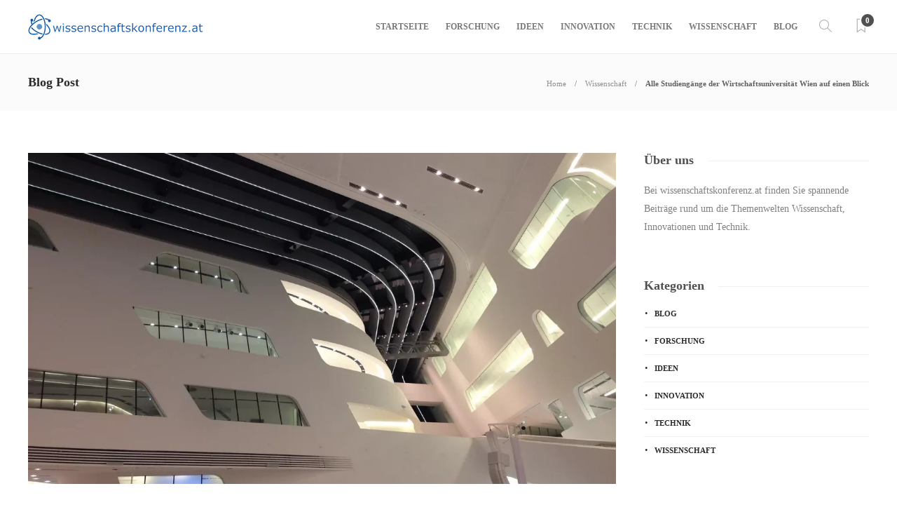

--- FILE ---
content_type: text/html; charset=UTF-8
request_url: https://wissenschaftskonferenz.at/studiengaenge-der-wirtschaftsuniversitaet-wien/
body_size: 24570
content:
<!DOCTYPE html>
<html lang="de">
<head>
	<meta charset="UTF-8">
			<meta name="viewport" content="width=device-width, initial-scale=1">
				    <!-- PVC Template -->
    <script type="text/template" id="pvc-stats-view-template">
    <i class="pvc-stats-icon medium" aria-hidden="true"><svg xmlns="http://www.w3.org/2000/svg" version="1.0" viewBox="0 0 502 315" preserveAspectRatio="xMidYMid meet"><g transform="translate(0,332) scale(0.1,-0.1)" fill="" stroke="none"><path d="M2394 3279 l-29 -30 -3 -207 c-2 -182 0 -211 15 -242 39 -76 157 -76 196 0 15 31 17 60 15 243 l-3 209 -33 29 c-26 23 -41 29 -80 29 -41 0 -53 -5 -78 -31z"/><path d="M3085 3251 c-45 -19 -58 -50 -96 -229 -47 -217 -49 -260 -13 -295 52 -53 146 -42 177 20 16 31 87 366 87 410 0 70 -86 122 -155 94z"/><path d="M1751 3234 c-13 -9 -29 -31 -37 -50 -12 -29 -10 -49 21 -204 19 -94 39 -189 45 -210 14 -50 54 -80 110 -80 34 0 48 6 76 34 21 21 34 44 34 59 0 14 -18 113 -40 219 -37 178 -43 195 -70 221 -36 32 -101 37 -139 11z"/><path d="M1163 3073 c-36 -7 -73 -59 -73 -102 0 -56 133 -378 171 -413 34 -32 83 -37 129 -13 70 36 67 87 -16 290 -86 209 -89 214 -129 231 -35 14 -42 15 -82 7z"/><path d="M3689 3066 c-15 -9 -33 -30 -42 -48 -48 -103 -147 -355 -147 -375 0 -98 131 -148 192 -74 13 15 57 108 97 206 80 196 84 226 37 273 -30 30 -99 39 -137 18z"/><path d="M583 2784 c-38 -19 -67 -74 -58 -113 9 -42 211 -354 242 -373 16 -10 45 -18 66 -18 51 0 107 52 107 100 0 39 -1 41 -124 234 -80 126 -108 162 -133 173 -41 17 -61 16 -100 -3z"/><path d="M4250 2784 c-14 -9 -74 -91 -133 -183 -95 -150 -107 -173 -107 -213 0 -55 33 -94 87 -104 67 -13 90 8 211 198 130 202 137 225 78 284 -27 27 -42 34 -72 34 -22 0 -50 -8 -64 -16z"/><path d="M2275 2693 c-553 -48 -1095 -270 -1585 -649 -135 -104 -459 -423 -483 -476 -23 -49 -22 -139 2 -186 73 -142 361 -457 571 -626 285 -228 642 -407 990 -497 242 -63 336 -73 660 -74 310 0 370 5 595 52 535 111 1045 392 1455 803 122 121 250 273 275 326 19 41 19 137 0 174 -41 79 -309 363 -465 492 -447 370 -946 591 -1479 653 -113 14 -422 18 -536 8z m395 -428 c171 -34 330 -124 456 -258 112 -119 167 -219 211 -378 27 -96 24 -300 -5 -401 -72 -255 -236 -447 -474 -557 -132 -62 -201 -76 -368 -76 -167 0 -236 14 -368 76 -213 98 -373 271 -451 485 -162 444 86 934 547 1084 153 49 292 57 452 25z m909 -232 c222 -123 408 -262 593 -441 76 -74 138 -139 138 -144 0 -16 -233 -242 -330 -319 -155 -123 -309 -223 -461 -299 l-81 -41 32 46 c18 26 49 83 70 128 143 306 141 649 -6 957 -25 52 -61 116 -79 142 l-34 47 45 -20 c26 -10 76 -36 113 -56z m-2057 25 c-40 -58 -105 -190 -130 -263 -110 -324 -59 -707 132 -981 25 -35 42 -64 37 -64 -19 0 -241 119 -326 174 -188 122 -406 314 -532 468 l-58 71 108 103 c185 178 428 349 672 473 66 33 121 60 123 61 2 0 -10 -19 -26 -42z"/><path d="M2375 1950 c-198 -44 -350 -190 -395 -379 -18 -76 -8 -221 19 -290 114 -284 457 -406 731 -260 98 52 188 154 231 260 27 69 37 214 19 290 -38 163 -166 304 -326 360 -67 23 -215 33 -279 19z"/></g></svg></i>
	 <%= total_view %> Aufrufe	<% if ( today_view > 0 ) { %>
		<span class="views_today">,  <%= today_view %> Heute</span>
	<% } %>
	</span>
	</script>
		    <meta name='robots' content='index, follow, max-image-preview:large, max-snippet:-1, max-video-preview:-1' />
	<style>img:is([sizes="auto" i], [sizes^="auto," i]) { contain-intrinsic-size: 3000px 1500px }</style>
	<script type="text/javascript">
/* <![CDATA[ */
window.koko_analytics = {"url":"https:\/\/wissenschaftskonferenz.at\/wp-admin\/admin-ajax.php?action=koko_analytics_collect","site_url":"https:\/\/wissenschaftskonferenz.at","post_id":1144,"path":"\/studiengaenge-der-wirtschaftsuniversitaet-wien\/","method":"cookie","use_cookie":true};
/* ]]> */
</script>

	<!-- This site is optimized with the Yoast SEO plugin v26.4 - https://yoast.com/wordpress/plugins/seo/ -->
	<title>Alle Studiengänge der Wirtschaftsuniversität Wien auf einen Blick - wissenschaftskonferenz.at</title>
	<meta name="description" content="In diesem Artikel sehen Sie sehr detailliert alle Studiengänge der Wirtschaftsuniversität Wien auf einen Blick." />
	<link rel="canonical" href="https://wissenschaftskonferenz.at/studiengaenge-der-wirtschaftsuniversitaet-wien/" />
	<meta property="og:locale" content="de_DE" />
	<meta property="og:type" content="article" />
	<meta property="og:title" content="Alle Studiengänge der Wirtschaftsuniversität Wien auf einen Blick - wissenschaftskonferenz.at" />
	<meta property="og:description" content="In diesem Artikel sehen Sie sehr detailliert alle Studiengänge der Wirtschaftsuniversität Wien auf einen Blick." />
	<meta property="og:url" content="https://wissenschaftskonferenz.at/studiengaenge-der-wirtschaftsuniversitaet-wien/" />
	<meta property="og:site_name" content="wissenschaftskonferenz.at" />
	<meta property="article:published_time" content="2021-07-20T10:08:47+00:00" />
	<meta property="article:modified_time" content="2022-03-25T10:18:57+00:00" />
	<meta property="og:image" content="https://wissenschaftskonferenz.at/wp-content/uploads/2021/07/wirtschaftsuniversitaet-wien.webp" />
	<meta property="og:image:width" content="1200" />
	<meta property="og:image:height" content="800" />
	<meta property="og:image:type" content="image/webp" />
	<meta name="author" content="Die Redaktion" />
	<meta name="twitter:card" content="summary_large_image" />
	<meta name="twitter:label1" content="Verfasst von" />
	<meta name="twitter:data1" content="Die Redaktion" />
	<meta name="twitter:label2" content="Geschätzte Lesezeit" />
	<meta name="twitter:data2" content="6 Minuten" />
	<script type="application/ld+json" class="yoast-schema-graph">{"@context":"https://schema.org","@graph":[{"@type":"WebPage","@id":"https://wissenschaftskonferenz.at/studiengaenge-der-wirtschaftsuniversitaet-wien/","url":"https://wissenschaftskonferenz.at/studiengaenge-der-wirtschaftsuniversitaet-wien/","name":"Alle Studiengänge der Wirtschaftsuniversität Wien auf einen Blick - wissenschaftskonferenz.at","isPartOf":{"@id":"https://wissenschaftskonferenz.at/#website"},"primaryImageOfPage":{"@id":"https://wissenschaftskonferenz.at/studiengaenge-der-wirtschaftsuniversitaet-wien/#primaryimage"},"image":{"@id":"https://wissenschaftskonferenz.at/studiengaenge-der-wirtschaftsuniversitaet-wien/#primaryimage"},"thumbnailUrl":"https://wissenschaftskonferenz.at/wp-content/uploads/2021/07/wirtschaftsuniversitaet-wien.webp","datePublished":"2021-07-20T10:08:47+00:00","dateModified":"2022-03-25T10:18:57+00:00","author":{"@id":"https://wissenschaftskonferenz.at/#/schema/person/339417471faa6b4ebc4a0de3d4f90a33"},"description":"In diesem Artikel sehen Sie sehr detailliert alle Studiengänge der Wirtschaftsuniversität Wien auf einen Blick.","breadcrumb":{"@id":"https://wissenschaftskonferenz.at/studiengaenge-der-wirtschaftsuniversitaet-wien/#breadcrumb"},"inLanguage":"de","potentialAction":[{"@type":"ReadAction","target":["https://wissenschaftskonferenz.at/studiengaenge-der-wirtschaftsuniversitaet-wien/"]}]},{"@type":"ImageObject","inLanguage":"de","@id":"https://wissenschaftskonferenz.at/studiengaenge-der-wirtschaftsuniversitaet-wien/#primaryimage","url":"https://wissenschaftskonferenz.at/wp-content/uploads/2021/07/wirtschaftsuniversitaet-wien.webp","contentUrl":"https://wissenschaftskonferenz.at/wp-content/uploads/2021/07/wirtschaftsuniversitaet-wien.webp","width":1200,"height":800,"caption":"Alle Studiengänge der Wirtschaftsuniversität Wien auf einen Blick"},{"@type":"BreadcrumbList","@id":"https://wissenschaftskonferenz.at/studiengaenge-der-wirtschaftsuniversitaet-wien/#breadcrumb","itemListElement":[{"@type":"ListItem","position":1,"name":"Startseite","item":"https://wissenschaftskonferenz.at/"},{"@type":"ListItem","position":2,"name":"Alle Studiengänge der Wirtschaftsuniversität Wien auf einen Blick"}]},{"@type":"WebSite","@id":"https://wissenschaftskonferenz.at/#website","url":"https://wissenschaftskonferenz.at/","name":"wissenschaftskonferenz.at","description":"powered by easyname","potentialAction":[{"@type":"SearchAction","target":{"@type":"EntryPoint","urlTemplate":"https://wissenschaftskonferenz.at/?s={search_term_string}"},"query-input":{"@type":"PropertyValueSpecification","valueRequired":true,"valueName":"search_term_string"}}],"inLanguage":"de"},{"@type":"Person","@id":"https://wissenschaftskonferenz.at/#/schema/person/339417471faa6b4ebc4a0de3d4f90a33","name":"Die Redaktion","image":{"@type":"ImageObject","inLanguage":"de","@id":"https://wissenschaftskonferenz.at/#/schema/person/image/","url":"https://secure.gravatar.com/avatar/243c27178d018c632e2fe5856b6f04ca96e803006deb391d1975fb52c22cfefc?s=96&d=mm&r=g","contentUrl":"https://secure.gravatar.com/avatar/243c27178d018c632e2fe5856b6f04ca96e803006deb391d1975fb52c22cfefc?s=96&d=mm&r=g","caption":"Die Redaktion"}}]}</script>
	<!-- / Yoast SEO plugin. -->


<link rel="alternate" type="application/rss+xml" title="wissenschaftskonferenz.at &raquo; Feed" href="https://wissenschaftskonferenz.at/feed/" />
<link rel="alternate" type="application/rss+xml" title="wissenschaftskonferenz.at &raquo; Kommentar-Feed" href="https://wissenschaftskonferenz.at/comments/feed/" />
<script type="text/javascript">
/* <![CDATA[ */
window._wpemojiSettings = {"baseUrl":"https:\/\/s.w.org\/images\/core\/emoji\/16.0.1\/72x72\/","ext":".png","svgUrl":"https:\/\/s.w.org\/images\/core\/emoji\/16.0.1\/svg\/","svgExt":".svg","source":{"concatemoji":"https:\/\/wissenschaftskonferenz.at\/wp-includes\/js\/wp-emoji-release.min.js?ver=6.8.3"}};
/*! This file is auto-generated */
!function(s,n){var o,i,e;function c(e){try{var t={supportTests:e,timestamp:(new Date).valueOf()};sessionStorage.setItem(o,JSON.stringify(t))}catch(e){}}function p(e,t,n){e.clearRect(0,0,e.canvas.width,e.canvas.height),e.fillText(t,0,0);var t=new Uint32Array(e.getImageData(0,0,e.canvas.width,e.canvas.height).data),a=(e.clearRect(0,0,e.canvas.width,e.canvas.height),e.fillText(n,0,0),new Uint32Array(e.getImageData(0,0,e.canvas.width,e.canvas.height).data));return t.every(function(e,t){return e===a[t]})}function u(e,t){e.clearRect(0,0,e.canvas.width,e.canvas.height),e.fillText(t,0,0);for(var n=e.getImageData(16,16,1,1),a=0;a<n.data.length;a++)if(0!==n.data[a])return!1;return!0}function f(e,t,n,a){switch(t){case"flag":return n(e,"\ud83c\udff3\ufe0f\u200d\u26a7\ufe0f","\ud83c\udff3\ufe0f\u200b\u26a7\ufe0f")?!1:!n(e,"\ud83c\udde8\ud83c\uddf6","\ud83c\udde8\u200b\ud83c\uddf6")&&!n(e,"\ud83c\udff4\udb40\udc67\udb40\udc62\udb40\udc65\udb40\udc6e\udb40\udc67\udb40\udc7f","\ud83c\udff4\u200b\udb40\udc67\u200b\udb40\udc62\u200b\udb40\udc65\u200b\udb40\udc6e\u200b\udb40\udc67\u200b\udb40\udc7f");case"emoji":return!a(e,"\ud83e\udedf")}return!1}function g(e,t,n,a){var r="undefined"!=typeof WorkerGlobalScope&&self instanceof WorkerGlobalScope?new OffscreenCanvas(300,150):s.createElement("canvas"),o=r.getContext("2d",{willReadFrequently:!0}),i=(o.textBaseline="top",o.font="600 32px Arial",{});return e.forEach(function(e){i[e]=t(o,e,n,a)}),i}function t(e){var t=s.createElement("script");t.src=e,t.defer=!0,s.head.appendChild(t)}"undefined"!=typeof Promise&&(o="wpEmojiSettingsSupports",i=["flag","emoji"],n.supports={everything:!0,everythingExceptFlag:!0},e=new Promise(function(e){s.addEventListener("DOMContentLoaded",e,{once:!0})}),new Promise(function(t){var n=function(){try{var e=JSON.parse(sessionStorage.getItem(o));if("object"==typeof e&&"number"==typeof e.timestamp&&(new Date).valueOf()<e.timestamp+604800&&"object"==typeof e.supportTests)return e.supportTests}catch(e){}return null}();if(!n){if("undefined"!=typeof Worker&&"undefined"!=typeof OffscreenCanvas&&"undefined"!=typeof URL&&URL.createObjectURL&&"undefined"!=typeof Blob)try{var e="postMessage("+g.toString()+"("+[JSON.stringify(i),f.toString(),p.toString(),u.toString()].join(",")+"));",a=new Blob([e],{type:"text/javascript"}),r=new Worker(URL.createObjectURL(a),{name:"wpTestEmojiSupports"});return void(r.onmessage=function(e){c(n=e.data),r.terminate(),t(n)})}catch(e){}c(n=g(i,f,p,u))}t(n)}).then(function(e){for(var t in e)n.supports[t]=e[t],n.supports.everything=n.supports.everything&&n.supports[t],"flag"!==t&&(n.supports.everythingExceptFlag=n.supports.everythingExceptFlag&&n.supports[t]);n.supports.everythingExceptFlag=n.supports.everythingExceptFlag&&!n.supports.flag,n.DOMReady=!1,n.readyCallback=function(){n.DOMReady=!0}}).then(function(){return e}).then(function(){var e;n.supports.everything||(n.readyCallback(),(e=n.source||{}).concatemoji?t(e.concatemoji):e.wpemoji&&e.twemoji&&(t(e.twemoji),t(e.wpemoji)))}))}((window,document),window._wpemojiSettings);
/* ]]> */
</script>
<style id='wp-emoji-styles-inline-css' type='text/css'>

	img.wp-smiley, img.emoji {
		display: inline !important;
		border: none !important;
		box-shadow: none !important;
		height: 1em !important;
		width: 1em !important;
		margin: 0 0.07em !important;
		vertical-align: -0.1em !important;
		background: none !important;
		padding: 0 !important;
	}
</style>
<link rel='stylesheet' id='wp-block-library-css' href='https://wissenschaftskonferenz.at/wp-includes/css/dist/block-library/style.min.css?ver=6.8.3' type='text/css' media='all' />
<style id='classic-theme-styles-inline-css' type='text/css'>
/*! This file is auto-generated */
.wp-block-button__link{color:#fff;background-color:#32373c;border-radius:9999px;box-shadow:none;text-decoration:none;padding:calc(.667em + 2px) calc(1.333em + 2px);font-size:1.125em}.wp-block-file__button{background:#32373c;color:#fff;text-decoration:none}
</style>
<style id='global-styles-inline-css' type='text/css'>
:root{--wp--preset--aspect-ratio--square: 1;--wp--preset--aspect-ratio--4-3: 4/3;--wp--preset--aspect-ratio--3-4: 3/4;--wp--preset--aspect-ratio--3-2: 3/2;--wp--preset--aspect-ratio--2-3: 2/3;--wp--preset--aspect-ratio--16-9: 16/9;--wp--preset--aspect-ratio--9-16: 9/16;--wp--preset--color--black: #000000;--wp--preset--color--cyan-bluish-gray: #abb8c3;--wp--preset--color--white: #ffffff;--wp--preset--color--pale-pink: #f78da7;--wp--preset--color--vivid-red: #cf2e2e;--wp--preset--color--luminous-vivid-orange: #ff6900;--wp--preset--color--luminous-vivid-amber: #fcb900;--wp--preset--color--light-green-cyan: #7bdcb5;--wp--preset--color--vivid-green-cyan: #00d084;--wp--preset--color--pale-cyan-blue: #8ed1fc;--wp--preset--color--vivid-cyan-blue: #0693e3;--wp--preset--color--vivid-purple: #9b51e0;--wp--preset--gradient--vivid-cyan-blue-to-vivid-purple: linear-gradient(135deg,rgba(6,147,227,1) 0%,rgb(155,81,224) 100%);--wp--preset--gradient--light-green-cyan-to-vivid-green-cyan: linear-gradient(135deg,rgb(122,220,180) 0%,rgb(0,208,130) 100%);--wp--preset--gradient--luminous-vivid-amber-to-luminous-vivid-orange: linear-gradient(135deg,rgba(252,185,0,1) 0%,rgba(255,105,0,1) 100%);--wp--preset--gradient--luminous-vivid-orange-to-vivid-red: linear-gradient(135deg,rgba(255,105,0,1) 0%,rgb(207,46,46) 100%);--wp--preset--gradient--very-light-gray-to-cyan-bluish-gray: linear-gradient(135deg,rgb(238,238,238) 0%,rgb(169,184,195) 100%);--wp--preset--gradient--cool-to-warm-spectrum: linear-gradient(135deg,rgb(74,234,220) 0%,rgb(151,120,209) 20%,rgb(207,42,186) 40%,rgb(238,44,130) 60%,rgb(251,105,98) 80%,rgb(254,248,76) 100%);--wp--preset--gradient--blush-light-purple: linear-gradient(135deg,rgb(255,206,236) 0%,rgb(152,150,240) 100%);--wp--preset--gradient--blush-bordeaux: linear-gradient(135deg,rgb(254,205,165) 0%,rgb(254,45,45) 50%,rgb(107,0,62) 100%);--wp--preset--gradient--luminous-dusk: linear-gradient(135deg,rgb(255,203,112) 0%,rgb(199,81,192) 50%,rgb(65,88,208) 100%);--wp--preset--gradient--pale-ocean: linear-gradient(135deg,rgb(255,245,203) 0%,rgb(182,227,212) 50%,rgb(51,167,181) 100%);--wp--preset--gradient--electric-grass: linear-gradient(135deg,rgb(202,248,128) 0%,rgb(113,206,126) 100%);--wp--preset--gradient--midnight: linear-gradient(135deg,rgb(2,3,129) 0%,rgb(40,116,252) 100%);--wp--preset--font-size--small: 13px;--wp--preset--font-size--medium: 20px;--wp--preset--font-size--large: 36px;--wp--preset--font-size--x-large: 42px;--wp--preset--spacing--20: 0.44rem;--wp--preset--spacing--30: 0.67rem;--wp--preset--spacing--40: 1rem;--wp--preset--spacing--50: 1.5rem;--wp--preset--spacing--60: 2.25rem;--wp--preset--spacing--70: 3.38rem;--wp--preset--spacing--80: 5.06rem;--wp--preset--shadow--natural: 6px 6px 9px rgba(0, 0, 0, 0.2);--wp--preset--shadow--deep: 12px 12px 50px rgba(0, 0, 0, 0.4);--wp--preset--shadow--sharp: 6px 6px 0px rgba(0, 0, 0, 0.2);--wp--preset--shadow--outlined: 6px 6px 0px -3px rgba(255, 255, 255, 1), 6px 6px rgba(0, 0, 0, 1);--wp--preset--shadow--crisp: 6px 6px 0px rgba(0, 0, 0, 1);}:where(.is-layout-flex){gap: 0.5em;}:where(.is-layout-grid){gap: 0.5em;}body .is-layout-flex{display: flex;}.is-layout-flex{flex-wrap: wrap;align-items: center;}.is-layout-flex > :is(*, div){margin: 0;}body .is-layout-grid{display: grid;}.is-layout-grid > :is(*, div){margin: 0;}:where(.wp-block-columns.is-layout-flex){gap: 2em;}:where(.wp-block-columns.is-layout-grid){gap: 2em;}:where(.wp-block-post-template.is-layout-flex){gap: 1.25em;}:where(.wp-block-post-template.is-layout-grid){gap: 1.25em;}.has-black-color{color: var(--wp--preset--color--black) !important;}.has-cyan-bluish-gray-color{color: var(--wp--preset--color--cyan-bluish-gray) !important;}.has-white-color{color: var(--wp--preset--color--white) !important;}.has-pale-pink-color{color: var(--wp--preset--color--pale-pink) !important;}.has-vivid-red-color{color: var(--wp--preset--color--vivid-red) !important;}.has-luminous-vivid-orange-color{color: var(--wp--preset--color--luminous-vivid-orange) !important;}.has-luminous-vivid-amber-color{color: var(--wp--preset--color--luminous-vivid-amber) !important;}.has-light-green-cyan-color{color: var(--wp--preset--color--light-green-cyan) !important;}.has-vivid-green-cyan-color{color: var(--wp--preset--color--vivid-green-cyan) !important;}.has-pale-cyan-blue-color{color: var(--wp--preset--color--pale-cyan-blue) !important;}.has-vivid-cyan-blue-color{color: var(--wp--preset--color--vivid-cyan-blue) !important;}.has-vivid-purple-color{color: var(--wp--preset--color--vivid-purple) !important;}.has-black-background-color{background-color: var(--wp--preset--color--black) !important;}.has-cyan-bluish-gray-background-color{background-color: var(--wp--preset--color--cyan-bluish-gray) !important;}.has-white-background-color{background-color: var(--wp--preset--color--white) !important;}.has-pale-pink-background-color{background-color: var(--wp--preset--color--pale-pink) !important;}.has-vivid-red-background-color{background-color: var(--wp--preset--color--vivid-red) !important;}.has-luminous-vivid-orange-background-color{background-color: var(--wp--preset--color--luminous-vivid-orange) !important;}.has-luminous-vivid-amber-background-color{background-color: var(--wp--preset--color--luminous-vivid-amber) !important;}.has-light-green-cyan-background-color{background-color: var(--wp--preset--color--light-green-cyan) !important;}.has-vivid-green-cyan-background-color{background-color: var(--wp--preset--color--vivid-green-cyan) !important;}.has-pale-cyan-blue-background-color{background-color: var(--wp--preset--color--pale-cyan-blue) !important;}.has-vivid-cyan-blue-background-color{background-color: var(--wp--preset--color--vivid-cyan-blue) !important;}.has-vivid-purple-background-color{background-color: var(--wp--preset--color--vivid-purple) !important;}.has-black-border-color{border-color: var(--wp--preset--color--black) !important;}.has-cyan-bluish-gray-border-color{border-color: var(--wp--preset--color--cyan-bluish-gray) !important;}.has-white-border-color{border-color: var(--wp--preset--color--white) !important;}.has-pale-pink-border-color{border-color: var(--wp--preset--color--pale-pink) !important;}.has-vivid-red-border-color{border-color: var(--wp--preset--color--vivid-red) !important;}.has-luminous-vivid-orange-border-color{border-color: var(--wp--preset--color--luminous-vivid-orange) !important;}.has-luminous-vivid-amber-border-color{border-color: var(--wp--preset--color--luminous-vivid-amber) !important;}.has-light-green-cyan-border-color{border-color: var(--wp--preset--color--light-green-cyan) !important;}.has-vivid-green-cyan-border-color{border-color: var(--wp--preset--color--vivid-green-cyan) !important;}.has-pale-cyan-blue-border-color{border-color: var(--wp--preset--color--pale-cyan-blue) !important;}.has-vivid-cyan-blue-border-color{border-color: var(--wp--preset--color--vivid-cyan-blue) !important;}.has-vivid-purple-border-color{border-color: var(--wp--preset--color--vivid-purple) !important;}.has-vivid-cyan-blue-to-vivid-purple-gradient-background{background: var(--wp--preset--gradient--vivid-cyan-blue-to-vivid-purple) !important;}.has-light-green-cyan-to-vivid-green-cyan-gradient-background{background: var(--wp--preset--gradient--light-green-cyan-to-vivid-green-cyan) !important;}.has-luminous-vivid-amber-to-luminous-vivid-orange-gradient-background{background: var(--wp--preset--gradient--luminous-vivid-amber-to-luminous-vivid-orange) !important;}.has-luminous-vivid-orange-to-vivid-red-gradient-background{background: var(--wp--preset--gradient--luminous-vivid-orange-to-vivid-red) !important;}.has-very-light-gray-to-cyan-bluish-gray-gradient-background{background: var(--wp--preset--gradient--very-light-gray-to-cyan-bluish-gray) !important;}.has-cool-to-warm-spectrum-gradient-background{background: var(--wp--preset--gradient--cool-to-warm-spectrum) !important;}.has-blush-light-purple-gradient-background{background: var(--wp--preset--gradient--blush-light-purple) !important;}.has-blush-bordeaux-gradient-background{background: var(--wp--preset--gradient--blush-bordeaux) !important;}.has-luminous-dusk-gradient-background{background: var(--wp--preset--gradient--luminous-dusk) !important;}.has-pale-ocean-gradient-background{background: var(--wp--preset--gradient--pale-ocean) !important;}.has-electric-grass-gradient-background{background: var(--wp--preset--gradient--electric-grass) !important;}.has-midnight-gradient-background{background: var(--wp--preset--gradient--midnight) !important;}.has-small-font-size{font-size: var(--wp--preset--font-size--small) !important;}.has-medium-font-size{font-size: var(--wp--preset--font-size--medium) !important;}.has-large-font-size{font-size: var(--wp--preset--font-size--large) !important;}.has-x-large-font-size{font-size: var(--wp--preset--font-size--x-large) !important;}
:where(.wp-block-post-template.is-layout-flex){gap: 1.25em;}:where(.wp-block-post-template.is-layout-grid){gap: 1.25em;}
:where(.wp-block-columns.is-layout-flex){gap: 2em;}:where(.wp-block-columns.is-layout-grid){gap: 2em;}
:root :where(.wp-block-pullquote){font-size: 1.5em;line-height: 1.6;}
</style>
<link rel='stylesheet' id='wphb-1-css' href='https://wissenschaftskonferenz.at/wp-content/uploads/hummingbird-assets/a72c05ed704f4daf9bb3ad8cf2c8f675.css' type='text/css' media='all' />
<style id='wphb-1-inline-css' type='text/css'>
 



</style>
<script type="text/javascript" src="https://wissenschaftskonferenz.at/wp-content/uploads/hummingbird-assets/12a0a171c752fa3bb801ba04b98ab8be.js" id="wphb-2-js"></script>
<script type="text/javascript" src="https://wissenschaftskonferenz.at/wp-content/uploads/hummingbird-assets/08fefd44795137e3edea5469e38e69eb.js" id="wphb-3-js"></script>
<script type="text/javascript" id="a3-pvc-backbone-js-extra">
/* <![CDATA[ */
var pvc_vars = {"rest_api_url":"https:\/\/wissenschaftskonferenz.at\/wp-json\/pvc\/v1","ajax_url":"https:\/\/wissenschaftskonferenz.at\/wp-admin\/admin-ajax.php","security":"c0750da1b7","ajax_load_type":"rest_api"};
/* ]]> */
</script>
<script type="text/javascript" src="https://wissenschaftskonferenz.at/wp-content/plugins/page-views-count/assets/js/pvc.backbone.min.js?ver=2.8.7" id="a3-pvc-backbone-js"></script>
<script type="text/javascript" src="https://wissenschaftskonferenz.at/wp-content/uploads/hummingbird-assets/55d16afed1593ef4e41a39f3c0ce143d.js" id="gillion-plugins-js"></script>
<script type="text/javascript" id="wphb-4-js-extra">
/* <![CDATA[ */
var gillion_loadmore_posts = {"ajax_url":"https:\/\/wissenschaftskonferenz.at\/wp-admin\/admin-ajax.php"};
var gillion = {"siteurl":"https:\/\/wissenschaftskonferenz.at\/","loggedin":"","page_loader":"0","notice":"","header_animation_dropdown_delay":"1000","header_animation_dropdown":"easeOutQuint","header_animation_dropdown_speed":"300","lightbox_opacity":"0.88","lightbox_transition":"elastic","page_numbers_prev":"Previous","page_numbers_next":"Next","rtl_support":"","footer_parallax":"","social_share":"\"\"","text_show_all":"Show All"};
/* ]]> */
</script>
<script type="text/javascript" src="https://wissenschaftskonferenz.at/wp-content/uploads/hummingbird-assets/00e2a3e6859e9171e8bac1bc8d29d7cd.js" id="wphb-4-js"></script>
<link rel="https://api.w.org/" href="https://wissenschaftskonferenz.at/wp-json/" /><link rel="alternate" title="JSON" type="application/json" href="https://wissenschaftskonferenz.at/wp-json/wp/v2/posts/1144" /><link rel="EditURI" type="application/rsd+xml" title="RSD" href="https://wissenschaftskonferenz.at/xmlrpc.php?rsd" />
<meta name="generator" content="WordPress 6.8.3" />
<link rel='shortlink' href='https://wissenschaftskonferenz.at/?p=1144' />
<link rel="alternate" title="oEmbed (JSON)" type="application/json+oembed" href="https://wissenschaftskonferenz.at/wp-json/oembed/1.0/embed?url=https%3A%2F%2Fwissenschaftskonferenz.at%2Fstudiengaenge-der-wirtschaftsuniversitaet-wien%2F" />
<link rel="alternate" title="oEmbed (XML)" type="text/xml+oembed" href="https://wissenschaftskonferenz.at/wp-json/oembed/1.0/embed?url=https%3A%2F%2Fwissenschaftskonferenz.at%2Fstudiengaenge-der-wirtschaftsuniversitaet-wien%2F&#038;format=xml" />
<meta name="generator" content="Powered by WPBakery Page Builder - drag and drop page builder for WordPress."/>
<link rel="icon" href="https://wissenschaftskonferenz.at/wp-content/uploads/2021/06/wissenschaftskonferenz-icon-80x80.webp" sizes="32x32" />
<link rel="icon" href="https://wissenschaftskonferenz.at/wp-content/uploads/2021/06/wissenschaftskonferenz-icon-220x220.webp" sizes="192x192" />
<link rel="apple-touch-icon" href="https://wissenschaftskonferenz.at/wp-content/uploads/2021/06/wissenschaftskonferenz-icon-220x220.webp" />
<meta name="msapplication-TileImage" content="https://wissenschaftskonferenz.at/wp-content/uploads/2021/06/wissenschaftskonferenz-icon-300x300.webp" />
		<style type="text/css" id="wp-custom-css">
			.post-views, body:not(.sh-bookmarks-style_meta) .post-meta-content>:not(:last-child):not(:nth-last-child(2)):after {
    display: none!important;
}
.post-content img, .post-content-review-details, .post-content-review-progressbar-graph, .post-content-review-progressbar-graph-fill, .post-content-share .jssocials-share, .post-gallery-list, .post-gallery-list .slick-list, .post-media-play-overlay, .post-media-play-overlay:after, .post-quote-link .sh-ratio-content, .post-switch-item, .post-switch-item:after, .post-thumbnail, .post-thumbnail .sh-ratio-content, .post-thumbnail img, .sh-comment-form, .sh-comment-form input, .sh-comment-form textarea, .sh-overlay-style1, .sh-post-author, .sh-read-later-thumbnail, .sh-read-later-thumbnail:after, .sh-widget-facebook-overlay, .sh-widget-instagram-item img, .sh-widget-instagram-item-overlay, .sh-widget-posts-slider-group-style2, .sh-widget-posts-slider-group-style2 .slick-list.draggable, .sh-widget-posts-slider-thumbnail, .widget_facebook iframe {
    border-radius: 0px;}

li h3 {
	margin: 20px 0 10px 0;}

.post-item-single-container iframe {
	padding: 10px 10px 20px 20px !important;}



.cookie-box .container {
	padding-left: 0px !important; 
	padding-right: 0px !important; }
#BorlabsCookieBox .container .row {
    width: 415px!important;
}

.single-post .post-content a {font-weight: 600 !important; text-decoration: underline !important;}		</style>
		<noscript><style> .wpb_animate_when_almost_visible { opacity: 1; }</style></noscript></head>
<body class="wp-singular post-template-default single single-post postid-1144 single-format-standard wp-theme-gillion wp-child-theme-gillion-child singular sh-body-header-sticky sh-bookmarks-style_title sh-title-style1 sh-section-tabs-style1 sh-carousel-style1 sh-carousel-position-title sh-post-categories-style1 sh-review-style1 sh-meta-order-bottom sh-instagram-widget-columns2 sh-categories-position-title sh-media-icon-style1 sh-wc-labels-off wpb-js-composer js-comp-ver-6.7.0 vc_responsive">


<div class="sh-header-side">
			<div id="search-3" class="widget-item widget_search"><div class="sh-widget-title-styling"><h3 class="widget-title">Search</h3></div>
            <form method="get" class="search-form" action="https://wissenschaftskonferenz.at/">
                <div>
                    <label>
                        <input type="search" class="sh-sidebar-search search-field" placeholder="Search here..." value="" name="s" title="Search text" required />
                    </label>
                    <button type="submit" class="search-submit">
                        <i class="icon-magnifier"></i>
                    </button>
                </div>
            </form></div><div id="categories-4" class="widget-item widget_categories"><div class="sh-widget-title-styling"><h3 class="widget-title">Kategorien</h3></div>
			<ul>
					<li class="cat-item cat-item-1"><a href="https://wissenschaftskonferenz.at/thema/blog/">Blog</a>
</li>
	<li class="cat-item cat-item-69"><a href="https://wissenschaftskonferenz.at/thema/forschung/">Forschung</a>
</li>
	<li class="cat-item cat-item-68"><a href="https://wissenschaftskonferenz.at/thema/ideen/">Ideen</a>
</li>
	<li class="cat-item cat-item-67"><a href="https://wissenschaftskonferenz.at/thema/innovation/">Innovation</a>
</li>
	<li class="cat-item cat-item-70"><a href="https://wissenschaftskonferenz.at/thema/technik/">Technik</a>
</li>
	<li class="cat-item cat-item-66"><a href="https://wissenschaftskonferenz.at/thema/wissenschaft/">Wissenschaft</a>
</li>
			</ul>

			</div>	</div>
<div class="sh-header-side-overlay"></div>

	<div id="page-container" class="">
		
									<header class="primary-mobile">
					<div id="header-mobile" class="sh-header-mobile">
	<div class="sh-header-mobile-navigation">
		<div class="container">
			<div class="sh-table sh-header-mobile-table">
				<div class="sh-table-cell">

										<nav id="header-navigation-mobile" class="header-standard-position sh-header-mobile-navigation-left">
						<div class="sh-nav-container">
							<ul class="sh-nav">
								<li>
									<div class="sh-hamburger-menu sh-nav-dropdown">
					                	<span></span>
					                	<span></span>
					                	<span></span>
					                	<span></span>
					                </div>
								</li>
							</ul>
						</div>
					</nav>

				</div>
				<div class="sh-table-cell sh-header-logo-container">

										        <div class="header-logo">
            <a href="https://wissenschaftskonferenz.at/" class="header-logo-container sh-table-small">
                <div class="sh-table-cell">

                    <img class="sh-standard-logo" src="//wissenschaftskonferenz.at/wp-content/uploads/2021/06/logo_small_250px.webp" alt="wissenschaftskonferenz.at" />
                    <img class="sh-sticky-logo" src="//wissenschaftskonferenz.at/wp-content/uploads/2021/06/logo_small_250px.webp" alt="wissenschaftskonferenz.at" />
                    <img class="sh-light-logo" src="//wissenschaftskonferenz.at/wp-content/uploads/2021/06/logo_small_250px.webp" alt="wissenschaftskonferenz.at" />

                </div>
            </a>
        </div>

    
				</div>
				<div class="sh-table-cell">

										<nav class="header-standard-position sh-header-mobile-navigation-right">
						<div class="sh-nav-container">
							<ul class="sh-nav">

																 <li class="menu-item menu-item-has-children sh-nav-readmore sh-nav-special"> <a href="https://wissenschaftskonferenz.at/?read-it-later"> <div> <i class="ti-bookmark"></i> <span class="sh-read-later-total">0</span> </div> </a> </li> 
							</ul>
						</div>
					</nav>

				</div>
			</div>
		</div>
	</div>
	<nav class="sh-header-mobile-dropdown">
		<div class="container sh-nav-container">
			<ul class="sh-nav-mobile"></ul>
		</div>

		<div class="container sh-nav-container">
					</div>

					<div class="header-mobile-search">
				<div class="container sh-nav-container">
					<form role="search" method="get" class="header-mobile-form" action="https://wissenschaftskonferenz.at/">
						<input class="header-mobile-form-input" type="text" placeholder="Search here.." value="" name="s" required />
						<button type="submit" class="header-mobile-form-submit">
							<i class="icon-magnifier"></i>
						</button>
					</form>
				</div>
			</div>
			</nav>
</div>
				</header>
				<header class="primary-desktop">
					
<div class="sh-header-height">
	<div class="sh-header sh-header-2 sh-sticky-header">
		<div class="container">
			<div class="sh-table">
				<div class="sh-table-cell sh-header-logo-container">

										<nav class="header-standard-position">
						<div class="sh-nav-container">
							<ul class="sh-nav sh-nav-left">
								<li>
																		        <div class="header-logo">
            <a href="https://wissenschaftskonferenz.at/" class="header-logo-container sh-table-small">
                <div class="sh-table-cell">

                    <img class="sh-standard-logo" src="//wissenschaftskonferenz.at/wp-content/uploads/2021/06/logo_small_250px.webp" alt="wissenschaftskonferenz.at" />
                    <img class="sh-sticky-logo" src="//wissenschaftskonferenz.at/wp-content/uploads/2021/06/logo_small_250px.webp" alt="wissenschaftskonferenz.at" />
                    <img class="sh-light-logo" src="//wissenschaftskonferenz.at/wp-content/uploads/2021/06/logo_small_250px.webp" alt="wissenschaftskonferenz.at" />

                </div>
            </a>
        </div>

    								</li>
							</ul>
						</div>
					</nav>

				</div>
				<div class="sh-table-cell sh-header-nav-container">

										<nav id="header-navigation" class="header-standard-position">

													<div class="sh-nav-container">
								<ul class="sh-nav">
									<li id="menu-item-932" class="menu-item menu-item-type-post_type menu-item-object-page menu-item-home menu-item-932"><a href="https://wissenschaftskonferenz.at/" >Startseite</a></li><li id="menu-item-998" class="menu-item menu-item-type-taxonomy menu-item-object-category menu-item-998"><a href="https://wissenschaftskonferenz.at/thema/forschung/" >Forschung</a></li><li id="menu-item-999" class="menu-item menu-item-type-taxonomy menu-item-object-category current-post-ancestor current-menu-parent current-post-parent menu-item-999"><a href="https://wissenschaftskonferenz.at/thema/ideen/" >Ideen</a></li><li id="menu-item-1000" class="menu-item menu-item-type-taxonomy menu-item-object-category menu-item-1000"><a href="https://wissenschaftskonferenz.at/thema/innovation/" >Innovation</a></li><li id="menu-item-1001" class="menu-item menu-item-type-taxonomy menu-item-object-category menu-item-1001"><a href="https://wissenschaftskonferenz.at/thema/technik/" >Technik</a></li><li id="menu-item-1002" class="menu-item menu-item-type-taxonomy menu-item-object-category current-post-ancestor current-menu-parent current-post-parent menu-item-1002"><a href="https://wissenschaftskonferenz.at/thema/wissenschaft/" >Wissenschaft</a></li><li id="menu-item-997" class="menu-item menu-item-type-taxonomy menu-item-object-category menu-item-997"><a href="https://wissenschaftskonferenz.at/thema/blog/" >Blog</a></li>																		
            <li class="menu-item sh-nav-search sh-nav-special">
                <a href="#"><i class="icon icon-magnifier"></i></a>
            </li>																																				 <li class="menu-item menu-item-has-children sh-nav-readmore sh-nav-special"> <a href="https://wissenschaftskonferenz.at/?read-it-later"> <div> <i class="ti-bookmark"></i> <span class="sh-read-later-total">0</span> </div> </a> <ul class="sub-menu sh-read-later-list sh-read-later-list-init"> <li class="sh-read-later-item menu-item text-center"> <a href="https://wissenschaftskonferenz.at/?read-it-later"> Login to add posts to your read later list </a> </li> </ul> </li> 																	</ul>
							</div>

											</nav>

				</div>
			</div>
		</div>

		<div class="sh-header-search-side">
	<div class="sh-header-search-side-container">

		<form method="get" class="sh-header-search-form" action="https://wissenschaftskonferenz.at/">
			<input type="text" value="" name="s" class="sh-header-search-side-input" placeholder="Enter a keyword to search..." />
			<div class="sh-header-search-side-close">
				<i class="ti-close"></i>
			</div>
			<div class="sh-header-search-side-icon">
				<i class="ti-search"></i>
			</div>
		</form>

	</div>
</div>
	</div>
</div>
				</header>
			
			
	
		<div class="sh-titlebar">
			<div class="container">
				<div class="sh-table sh-titlebar-height-small">
					<div class="titlebar-title sh-table-cell">

						<h2>
							Blog Post						</h2>

					</div>
											<div class="title-level sh-table-cell">

							<div id="breadcrumbs" class="breadcrumb-trail breadcrumbs"><span class="item-home"><a class="bread-link bread-home" href="https://wissenschaftskonferenz.at/" title="Home">Home</a></span><span class="separator"> &gt; </span><span class="item-cat"><a href="https://wissenschaftskonferenz.at/thema/wissenschaft/">Wissenschaft</a></span><span class="separator"> &gt; </span><span class="item-current item-1144"><span class="bread-current bread-1144" title="Alle Studiengänge der Wirtschaftsuniversität Wien auf einen Blick">Alle Studiengänge der Wirtschaftsuniversität Wien auf einen Blick</span></span></div>
						</div>
									</div>
			</div>
		</div>

	

			
		
			<div id="wrapper" class="layout-default">
				
				<div class="content-container sh-page-layout-default">
									<div class="container entry-content">
				
				


	<div id="content-wrapper" class="content-wrapper-with-sidebar">
		<div id="content" class="content-layout-sidebar-right content-with-sidebar-right">
			<div class="blog-single blog-style-single blog-blockquote-style1  blog-style-post-standard">
				
							<article id="post-1144" class="post-item post-item-single post-1144 post type-post status-publish format-standard has-post-thumbnail hentry category-ideen category-wissenschaft tag-business-and-economics tag-diplomstudium tag-finanzwirtschaft-und-rechnungswesen tag-management tag-masterstudium tag-wirtschaftsrecht tag-wirtschaftsuniversitaet-wien">

								<meta content="https://wissenschaftskonferenz.at/wp-content/uploads/2021/07/wirtschaftsuniversitaet-wien-1024x683.webp" itemprop="image"/>

																	<div class="post-type-content">
										
			<div class="post-thumbnail">
						<img src="https://wissenschaftskonferenz.at/wp-content/uploads/2021/07/wirtschaftsuniversitaet-wien-1200x675.webp" alt="Alle Studiengänge der Wirtschaftsuniversität Wien auf einen Blick">
			
        <a href="https://wissenschaftskonferenz.at/wp-content/uploads/2021/07/wirtschaftsuniversitaet-wien.webp" class="post-lightbox" data-rel="lightcase:post_gallery_1144"></a>

    		</div>

			
									</div>
								
								
								<div class="post-item-single-container">
																		
																			<div class="post-single-meta">
											<div class="post-categories-container">
                <div class="post-categories"><a href="https://wissenschaftskonferenz.at/thema/ideen/">Ideen</a>, <a href="https://wissenschaftskonferenz.at/thema/wissenschaft/">Wissenschaft</a></div>
            </div>
																							<a class="post-title">
													<h1>
																												Alle Studiengänge der Wirtschaftsuniversität Wien auf einen Blick&nbsp;<span class="post-read-later post-read-later-guest" href="#login-register" data-type="add" data-id="1144"><i class="fa fa-bookmark-o"></i></span>													</h1>
												</a>
											
											<div class="post-meta">
												
    <div class="post-meta-content">
                    <span class="post-auhor-date post-auhor-date-full">
                                    <a href="https://wissenschaftskonferenz.at/author/die-redaktion/">
                        <img alt='' src='https://secure.gravatar.com/avatar/243c27178d018c632e2fe5856b6f04ca96e803006deb391d1975fb52c22cfefc?s=28&#038;d=mm&#038;r=g' srcset='https://secure.gravatar.com/avatar/243c27178d018c632e2fe5856b6f04ca96e803006deb391d1975fb52c22cfefc?s=56&#038;d=mm&#038;r=g 2x' class='avatar avatar-28 photo post-author-image' height='28' width='28' decoding='async'/>                    </a>
                                <span>
                <a href="https://wissenschaftskonferenz.at/author/die-redaktion/" class="post-author">Die Redaktion</a></span>
                            </span>
        
                
                
                
                            <span class="post-readtime">
                <i class="icon icon-clock"></i>
                7 min <span>Lesezeit</span>            </span>
        
                            <span class="post-views">
                <i class="icon icon-eye"></i>
                8920            </span>
        
                                            <span class="responsive-post-read-later">
                    &nbsp;<span class="post-read-later post-read-later-guest" href="#login-register" data-type="add" data-id="1144"><i class="fa fa-bookmark-o"></i></span>                </span>
                        </div>

											</div>
										</div>
									

									

									<div class="post-content post-single-content">
										
										<div class="pvc_clear"></div>
<p id="pvc_stats_1144" class="pvc_stats all  pvc_load_by_ajax_update" data-element-id="1144" style=""><i class="pvc-stats-icon medium" aria-hidden="true"><svg xmlns="http://www.w3.org/2000/svg" version="1.0" viewBox="0 0 502 315" preserveAspectRatio="xMidYMid meet"><g transform="translate(0,332) scale(0.1,-0.1)" fill="" stroke="none"><path d="M2394 3279 l-29 -30 -3 -207 c-2 -182 0 -211 15 -242 39 -76 157 -76 196 0 15 31 17 60 15 243 l-3 209 -33 29 c-26 23 -41 29 -80 29 -41 0 -53 -5 -78 -31z"/><path d="M3085 3251 c-45 -19 -58 -50 -96 -229 -47 -217 -49 -260 -13 -295 52 -53 146 -42 177 20 16 31 87 366 87 410 0 70 -86 122 -155 94z"/><path d="M1751 3234 c-13 -9 -29 -31 -37 -50 -12 -29 -10 -49 21 -204 19 -94 39 -189 45 -210 14 -50 54 -80 110 -80 34 0 48 6 76 34 21 21 34 44 34 59 0 14 -18 113 -40 219 -37 178 -43 195 -70 221 -36 32 -101 37 -139 11z"/><path d="M1163 3073 c-36 -7 -73 -59 -73 -102 0 -56 133 -378 171 -413 34 -32 83 -37 129 -13 70 36 67 87 -16 290 -86 209 -89 214 -129 231 -35 14 -42 15 -82 7z"/><path d="M3689 3066 c-15 -9 -33 -30 -42 -48 -48 -103 -147 -355 -147 -375 0 -98 131 -148 192 -74 13 15 57 108 97 206 80 196 84 226 37 273 -30 30 -99 39 -137 18z"/><path d="M583 2784 c-38 -19 -67 -74 -58 -113 9 -42 211 -354 242 -373 16 -10 45 -18 66 -18 51 0 107 52 107 100 0 39 -1 41 -124 234 -80 126 -108 162 -133 173 -41 17 -61 16 -100 -3z"/><path d="M4250 2784 c-14 -9 -74 -91 -133 -183 -95 -150 -107 -173 -107 -213 0 -55 33 -94 87 -104 67 -13 90 8 211 198 130 202 137 225 78 284 -27 27 -42 34 -72 34 -22 0 -50 -8 -64 -16z"/><path d="M2275 2693 c-553 -48 -1095 -270 -1585 -649 -135 -104 -459 -423 -483 -476 -23 -49 -22 -139 2 -186 73 -142 361 -457 571 -626 285 -228 642 -407 990 -497 242 -63 336 -73 660 -74 310 0 370 5 595 52 535 111 1045 392 1455 803 122 121 250 273 275 326 19 41 19 137 0 174 -41 79 -309 363 -465 492 -447 370 -946 591 -1479 653 -113 14 -422 18 -536 8z m395 -428 c171 -34 330 -124 456 -258 112 -119 167 -219 211 -378 27 -96 24 -300 -5 -401 -72 -255 -236 -447 -474 -557 -132 -62 -201 -76 -368 -76 -167 0 -236 14 -368 76 -213 98 -373 271 -451 485 -162 444 86 934 547 1084 153 49 292 57 452 25z m909 -232 c222 -123 408 -262 593 -441 76 -74 138 -139 138 -144 0 -16 -233 -242 -330 -319 -155 -123 -309 -223 -461 -299 l-81 -41 32 46 c18 26 49 83 70 128 143 306 141 649 -6 957 -25 52 -61 116 -79 142 l-34 47 45 -20 c26 -10 76 -36 113 -56z m-2057 25 c-40 -58 -105 -190 -130 -263 -110 -324 -59 -707 132 -981 25 -35 42 -64 37 -64 -19 0 -241 119 -326 174 -188 122 -406 314 -532 468 l-58 71 108 103 c185 178 428 349 672 473 66 33 121 60 123 61 2 0 -10 -19 -26 -42z"/><path d="M2375 1950 c-198 -44 -350 -190 -395 -379 -18 -76 -8 -221 19 -290 114 -284 457 -406 731 -260 98 52 188 154 231 260 27 69 37 214 19 290 -38 163 -166 304 -326 360 -67 23 -215 33 -279 19z"/></g></svg></i> <img decoding="async" width="16" height="16" alt="Loading" src="https://wissenschaftskonferenz.at/wp-content/plugins/page-views-count/ajax-loader-2x.gif" border=0 /></p>
<div class="pvc_clear"></div>
<p>Sie kommen aus der Nähe von Wien oder würden für ein Studium dort hinziehen? Zudem haben Sie Ihr Matura oder einen gleichwertigen Abschluss und interessieren sich für die Welt der Wirtschaftswissenschaften? Dann könnte ein Studium an der <a href="https://www.wu.ac.at/" target="_blank" rel="nofollow noopener">Wirtschaftsuniversität Wien</a> genau das Richtige für Sie sein! Dieser Ratgeber stellt Ihnen alle Studiengänge der Wirtschaftsuniversität Wien auf einen Blick vor und verrät Ihnen für jeden Studiengang die Zulassungsvoraussetzungen sowie alle weiteren relevanten Informationen.</p>
<h2>Alle Studiengänge der Wirtschaftsuniversität Wien</h2>
<h3>Bachelor-Studiengänge</h3>
<p>Sie haben gerade erst Ihr Matura beendet oder möchten nach mehreren Jahren in Ihrem Beruf endlich studieren? Oder Sie haben zuvor etwas anderes studiert und möchten nun ein wirtschaftliches Fach im Zweitstudium kennen lernen? Dann bietet Ihnen die Wirtschaftsuniversität Wien drei Bachelor-Studiengänge an.</p>
<h2>Wirtschafts und Sozialwissenschaften (B.Sc.)</h2>
<p>Die Studiendauer beträgt sechs Semester, also drei Jahre und Sie erwerben insgesamt 180 ECTS. Die Unterrichtssprache ist Deutsch und am Ende schließen Sie das Studium mit Ihrem Bachelor of Science (B.Sc.) ab. Im ersten Studienjahr erhalten Sie einen Überblick über verschiedene Wirtschaftsperspektiven. Im zweiten und dritten Jahr vertiefen Sie ihr Wissen und wählen einen von vier Studienzweigen aus. Zudem haben Sie eine Auswahl zwischen 32 Spezialisierungen und vielen Wahlfächern. Um zugelassen werden zu können, brauchen Sie ein Matura oder einen gleichwertigen Schulabschluss und müssen sich zudem für das Aufnahmeverfahren registrieren. Dies beginnt mit einem Online-Self-Assesment, es handelt sich dabei um einen Einstufungstest, der unter Anderem Ihre Motivation abfragt. Anschließend müssen Sie eine schriftliche Aufgabenstellung durchführen. Danach wird über Ihre Zulassung entschieden.</p>
<h2>Business and Economics (B.Sc.)</h2>
<p>Die Studiendauer beträgt sechs Semester, also insgesamt drei Jahre, in denen Sie 180 ECTS und am Ende den Bachelor of Science erwerben. Die Unterrichtssprache ist Englisch. Das erste Semester ist die Einführungsphase. Im zweiten Semester lernen Sie die Grundlagen von Business und Economics sowie deren Kontexte und verschiedene quantitative Methoden kennen. Im dritten Semester kommen Spezialisierungen und freie Wahlfächer hinzu. Das vierte Semester baut darauf auf, zudem erlernen Sie verschiedene akademische Skills. Das fünfte Semester hat einen Schwerpunkt auf die Spezialisierungen, im sechsten Semester folgt die Bachelor-Arbeit. Während des dritten und fünften Semesters absolvieren Sie ein Praktikum. Um zugelassen werden zu können, brauchen Sie ein Matura, sowie ein akzeptiertes Englischzertifikat. Dann müssen Sie sich für den Online-Self-Assesment registrieren, anschließend folgt ein Examen, dessen Ergebnis über Ihre Zulassung entscheidet.</p>
<h2>Wirtschaftsrecht (LL.B)</h2>
<p>Die Studiendauer beträgt sechs Semester und 180 ECTS, die Unterrichtssprache ist Deutsch. Am Ende erwerben Sie Ihren Bachelor of Laws. Es handelt sich also in erster Linie um einen juristischen Studiengang, der zudem wirtschaftliches Wissen vermittelt. Für diesen Studiengang sollten Sie hauptsächlich Interesse an Jura haben. Um zugelassen zu werden, benötigen Sie Ihr Matura und müssen das Aufnahmeverfahren bestehen. Das Aufnahmeverfahren beginnt mit der Online-Registrierung, anschließend folgt das Online-Self-Assesment. Danach müssen Sie einen Essay verfassen. Die genaue Aufgabenstellung finden Sie im Registrierungstool. Das Essay entscheidet über Ihre Zulassung.</p>
<h2>Alle Studiengänge der Wirtschaftsuniversität Wien</h2>
<h3>Die Masterstudiengänge</h3>
<p>Wenn Sie einen der drei Bachelor-Studiengänge an der Wirtschaftsuniversität Wien absolviert haben oder ein vergleichbares Studium im Ausland, können Sie sich anschließend für einen von sieben Masterstudiengängen bewerben. Falls Sie sich für mehrere Studiengänge interessieren, können Sie sich für mehrere gleichzeitig bewerben, jedoch müssen Sie die ausgewählten Fächer priorisieren.</p>
<h2>Export- und Internationalisierungsmanagement</h2>
<p>Die Studiendauer beträgt vier Semester und Sie erwerben 120 ECTS. Die Unterrichtssprachen sind Deutsch und Englisch. Während des Studiums erhalten Sie Einblicke in Internationalisierungsstrategien, Geschäftsplanung, Risiko- und Finanzmanagement und ins internationale Marketing. Zudem gibt es Praxisprojekte in Zusammenarbeit mit Wirtschaftsunternehmen. Sie schließen Ihr Studium mit dem Master of Science ab. Ein Aufnahmeverfahren als Prüfung gibt es nicht, zur Bewerbung müssen Sie verschiedene Dokumente hochladen. Genauere Informationen erhalten Sie auf der Homepage des Studiengangs.</p>
<h2>Finanzwirtschaft und Rechnungswesen</h2>
<p>Die Studiendauer beträgt vier Semester und 120 ECTS, sie schließen Ihr Studium mit einem Master of Science ab. Die Unterrichtssprache ist Deutsch. In den ersten beiden Semester erwerben Sie Basiswissen über Finanzwirtschaft und Rechnungswesen, sowie über Gesellschafts- und Unternehmenssteuerrecht. Im zweiten Jahr wählen Sie drei Schwerpunkt, Ihnen steht eine Auswahl von zehn Schwerpunkten zur Verfügung. Ihr Studium schließt mit einem Projektseminar und einer daraus resultierenden Abschlussarbeit ab. Für die Zulassung benötigen Sie ein fachlich verwandten Bachelor-Abschluss. Ein Aufnahmeverfahren als Prüfung gibt es nicht, zur Bewerbung müssen Sie verschiedene Dokumente hochladen. Genauere Informationen erhalten Sie auf der Homepage des Studiengangs.</p>
<h2>Management</h2>
<p>Die Studiendauer beträgt vier Semester und 120 ECTS, sie schließen Ihr Studium mit einem Master of Science ab. Die Unterrichtssprache ist Deutsch. Im Studium erwerben Sie ein breites Wissen über betriebswirtschaftliche Abläufe und setzen sich mit Management- und Führungsprozessen auseinander. Zudem lernen Sie Konflikt-, Problemlösungs- und Entscheidungsverhalten zu analysieren, Handlungsoptionen abzuwägen und zielgerichtete Interventionen zu planen. Für die Zulassung benötigen Sie ein fachlich verwandten Bachelor-Abschluss. Ein Aufnahmeverfahren als Prüfung gibt es nicht, zur Bewerbung müssen Sie verschiedene Dokumente hochladen. Genauere Informationen erhalten Sie auf der Homepage des Studiengangs.</p>
<h2>Soziökonomie</h2>
<p>Für diesen Studiengang brauchen Sie vier Semester und erwerben 120 ECTS. Die Unterrichtssprache ist Deutsch und Sie schließen Ihr Studium mit dem Master of Science ab. Dieses Studium kombiniert die wichtigen Fragen aus Wirtschaft und Gesellschaft und Sie setzen sich mit Themen wie der sozialen Ungleichheit, ökologischer Zerstörung und mit politischen Themen auseinander. Neben den Seminaren und Vorlesungen erwerben Sie Wissen in sogenannten Research Labs, in denen Sie den praktischen Teil Ihres Studiums kennenlernen. Für die Zulassung benötigen Sie ein fachlich verwandten Bachelor-Abschluss. Ein Aufnahmeverfahren als Prüfung gibt es nicht, zur Bewerbung müssen Sie verschiedene Dokumente hochladen. Genauere Informationen erhalten Sie auf der Homepage des Studiengangs.</p>
<h2>Steuern und Rechnungslegung</h2>
<p>Die Dauer des Studiengangs beträgt vier Semester und Sie erwerben 120 ECTS. Deutsch ist dabei die Unterrichtssprache und zum Ende erwerben Sie Ihren Master of Science. Im ersten Semester lernen Sie Basiswissen über Steuerlehre, Rechnungslegung und Steuerrecht. In den folgenden Semestern werden Sie anhand konkreter Fallbeispiele aus der Steuerberatung eigene Lösungen entwickeln. Für die Zulassung benötigen Sie ein fachlich verwandten Bachelor-Abschluss. Ein Aufnahmeverfahren als Prüfung gibt es nicht, zur Bewerbung müssen Sie verschiedene Dokumente hochladen. Genauere Informationen erhalten Sie auf der Homepage des Studiengangs.</p>
<h2>Wirtschaftsrecht</h2>
<p>Die Studiendauer beträgt vier Semester und 120 ECTS, sie schließen Ihr Studium mit einem Master of Science ab. Die Unterrichtssprache ist Deutsch. Wie auch im Bachelor-Studium liegt der Fokus auf den juristischen Anteilen des Studiengangs. Zusätzlich wählen Sie je nach Interesse und Berufswunsch ein Komplementärgebiet aus den Bereichen Betriebs- oder Volkswirtschaft, Wirtschaftskommunikation oder internationale „Legal Courses Abroad“. Ihr theoretisches Wissen wird durch konkrete Fallbeispiele vertieft und in dem juristischen Teil Ihres Studiums können Sie selber bestimmen, welche Lehrveranstaltungen Sie besuchen möchten. Für die Zulassung benötigen Sie ein fachlich verwandten Bachelor-Abschluss. Ein Aufnahmeverfahren als Prüfung gibt es nicht, zur Bewerbung müssen Sie verschiedene Dokumente hochladen. Genauere Informationen erhalten Sie auf der Homepage des Studiengangs.</p>
<h2>Wirtschaftspädagogik</h2>
<p>Dieser Studiengang dauert insgesamt fünf Semester an und Sie erwerben dabei 150 ECTS. Die Unterrichtssprache ist Deutsch und Sie schließen Ihr Studium mit einem Master of Science ab. Sie können aus 20 Wahlfächern in den Bereichen &#8222;Betriebswirtschaftslehre&#8220; und &#8222;Wirtschaftspädagogik und Erziehungswissenschaften&#8220; wählen. Sie können entweder Vollzeit oder berufsbegleitend studieren. Um zugelassen zu werden, benötigen Sie einen fachlich verwandten Abschluss. Dann füllen Sie die Online-Bewerbung aus. Wenn Sie zugelassen werden folgt eine Assesmentphase mit verschiedenen Themen und Teilprüfungen. Sie müssen alle Teilprüfungen bestehen, um die Lehrveranstaltungen besuchen zu können.<br />
Doktorat/PhD: Falls Sie nach Ihrem Masterstudium weitermachen möchten, können Sie ein Doktoratsstudium anschließen. Alle Doktorats- und PhD-Programme an der Wirtschaftsuniversität Wien haben eine Mindeststudiendauer von 6 Semestern. Im Laufe des Studiums besuchen Sie Lehrveranstaltungen, legen Prüfungen ab und verfassen eine Dissertation. Alle Informationen dazu finden Sie auf der Homepage der Universität im Bereich Bewerbung und Zulassung.</p>
<h2>Fazit</h2>
<p>Dieser Ratgeber hat Ihnen in einem knappen Überblick alle Studiengänge der Wirtschaftsuniversität Wien auf einen Blick vorgestellt und Ihnen dabei knapp die jeweiligen Studieninhalte und Zulassungsvoraussetzungen dargelegt. Falls Sie sich für einen der Studiengänge interessieren, empfiehlt es sich, zuerst alle relevanten Informationen auf der Homepage des jeweiligen Studiengangs herauszufinden und bei Bedarf und Fragen anschließend die Studienberatung anzuschreiben. Zudem sollten Sie sich über Kosten, z.B. Lebenshaltungskosten und Kosten für Lehrmittel, in der Stadt Wien informieren. Die Zulassungsvoraussetzungen basieren bei den Bachelor-Studiengängen basieren jeweils auf der Annahme, dass Sie ein Matura besitzen. Sollten Sie stattdessen einen gleichwertigen Abschluss aus einem anderen Land besitzen, müssen Sie sich auf der Homepage darüber informieren, ob sich die Voraussetzungen dadurch ändern.</p>
<p>&nbsp;</p>

																			</div>


																		<div class="sh-page-links"></div>

									<div class="post-tags-container">
																				

																				

																															<div class="post-tags">
												<a class="post-tags-item post-tags-item-title">
													Tags												</a>
																									<a href="https://wissenschaftskonferenz.at/tag/business-and-economics/" class="post-tags-item">
														#Business and Economics													</a>
																									<a href="https://wissenschaftskonferenz.at/tag/diplomstudium/" class="post-tags-item">
														#Diplomstudium													</a>
																									<a href="https://wissenschaftskonferenz.at/tag/finanzwirtschaft-und-rechnungswesen/" class="post-tags-item">
														#Finanzwirtschaft und Rechnungswesen													</a>
																									<a href="https://wissenschaftskonferenz.at/tag/management/" class="post-tags-item">
														#Management													</a>
																									<a href="https://wissenschaftskonferenz.at/tag/masterstudium/" class="post-tags-item">
														#Masterstudium													</a>
																									<a href="https://wissenschaftskonferenz.at/tag/wirtschaftsrecht/" class="post-tags-item">
														#Wirtschaftsrecht													</a>
																									<a href="https://wissenschaftskonferenz.at/tag/wirtschaftsuniversitaet-wien/" class="post-tags-item">
														#Wirtschaftsuniversität Wien													</a>
																							</div>
										
																				<div class="sh-clear"></div>
									</div>

									
								</div>

									



																		
				<div class="post-switch post-swtich-style1">
			<div class="row">
				<div class="col-md-6">
											
							<div class="post-switch-item " style="background-image: url(https://wissenschaftskonferenz.at/wp-content/uploads/2021/07/jahrestagung-dgwf-1024x683.webp);">
								<div class="post-switch-item-content">
																			<a href="https://wissenschaftskonferenz.at/jahrestagung-dgwf/" class="post-switch-item-left">
											<i class="icon icon-arrow-left-circle"></i>
										</a>
									
									<div class="post-switch-item-right">
										<div class="post-categories-container">
                <div class="post-categories"><a href="https://wissenschaftskonferenz.at/thema/blog/">Blog</a></div>
            </div>										<p>
																							<a href="https://wissenschaftskonferenz.at/jahrestagung-dgwf/">
																											Jahrestagung der Deutschen Gesellschaft für wissenschaftliche Weiterbildung und Fernstudium (DGWF)																									</a>
																					</p>
									</div>
								</div>
							</div>

															</div>
				<div class="col-md-6">
											
							<div class="post-switch-next post-switch-item " style="background-image: url(https://wissenschaftskonferenz.at/wp-content/uploads/2021/07/universitaet-graz-1024x683.webp);">
								<div class="post-switch-item-content">

									<div class="post-switch-item-right">
										<div class="post-categories-container">
                <div class="post-categories"><a href="https://wissenschaftskonferenz.at/thema/ideen/">Ideen</a>, <a href="https://wissenschaftskonferenz.at/thema/wissenschaft/">Wissenschaft</a></div>
            </div>										<p>
																							<a href="https://wissenschaftskonferenz.at/studiengaenge-der-universitaet-graz/">
																											Alle Studiengänge der Universität Graz auf einen Blick																									</a>
																					</p>
									</div>

																			<a href="https://wissenschaftskonferenz.at/studiengaenge-der-universitaet-graz/" class="post-switch-item-left">
											<i class="icon icon-arrow-right-circle"></i>
										</a>
									
								</div>
							</div>

															</div>
			</div>
		</div>

									




																		

																		<div class="post-related-title post-slide-arrows-container">
										<h2 class="post-single-title">
											Verwandte Themen										</h2>
																					<div class="post-slide-arrows sh-carousel-buttons-styling"></div>
																			</div>
									<div class="post-related">
										<div class="post-related-item">
	<article id="post-1108" class="post-item post-1108 post type-post status-publish format-standard has-post-thumbnail hentry category-ideen category-wissenschaft tag-bachelorstudium tag-bildung tag-diplomstudium tag-doktoratsstudium tag-geschichte tag-gesellschaft tag-gesundheit tag-informatik tag-kultur tag-kunst tag-lehramtsstudium tag-masterstudium tag-mathematik tag-medien tag-naturwissenschaften tag-philosophie tag-politik tag-psychologie tag-rechtswissenschaften tag-religion tag-sport tag-technik tag-wirtschaftswissenschaften">
		<div class="post-container">

			
				<div class="post-thumbnail">
											<div class="sh-ratio">
							<div class="sh-ratio-container">
								<div class="sh-ratio-content" style="background-image: url( https://wissenschaftskonferenz.at/wp-content/uploads/2021/07/studiengaenge-der-universitaet-wien-420x265.webp);"></div>
							</div>
						</div>
					
					            <a href="https://wissenschaftskonferenz.at/studiengaenge-der-universitaet-wien/" class="post-overlay"></a>
        														</div>

			
			<div class="post-content-container">
				<div class="post-categories-container">
                <div class="post-categories"><a href="https://wissenschaftskonferenz.at/thema/ideen/">Ideen</a>, <a href="https://wissenschaftskonferenz.at/thema/wissenschaft/">Wissenschaft</a></div>
            </div>
				<a href="https://wissenschaftskonferenz.at/studiengaenge-der-universitaet-wien/" class="post-title">
					<h4>												Alle Studiengänge der Universität Wien auf einen Blick&nbsp;<span class="post-read-later post-read-later-guest" href="#login-register" data-type="add" data-id="1108"><i class="fa fa-bookmark-o"></i></span>					</h4>				</a>

				
    
    
            <div class="post-meta">
            
    <div class="post-meta-content">
        
                
                
                
                            <span class="post-readtime">
                <i class="icon icon-clock"></i>
                8 min <span>Lesezeit</span>            </span>
        
                
                                            <span class="responsive-post-read-later">
                    &nbsp;<span class="post-read-later post-read-later-guest" href="#login-register" data-type="add" data-id="1108"><i class="fa fa-bookmark-o"></i></span>                </span>
                        </div>

        </div>
    
			</div>

		</div>
	</article>


</div><div class="post-related-item">
	<article id="post-1464" class="post-item post-1464 post type-post status-publish format-standard has-post-thumbnail hentry category-forschung category-wissenschaft tag-ddv tag-digitalisierung tag-digitalmesse-twenty2x tag-eventlocation-hannover tag-hannover tag-kongress tag-messen tag-messestadt tag-mobilitaet tag-wissenschaftlicher-kongress">
		<div class="post-container">

			
				<div class="post-thumbnail">
											<div class="sh-ratio">
							<div class="sh-ratio-container">
								<div class="sh-ratio-content" style="background-image: url( https://wissenschaftskonferenz.at/wp-content/uploads/2021/12/kongresse-wissenschaft-hannover-420x265.webp);"></div>
							</div>
						</div>
					
					            <a href="https://wissenschaftskonferenz.at/kongresse-wissenschaft-hannover/" class="post-overlay"></a>
        														</div>

			
			<div class="post-content-container">
				<div class="post-categories-container">
                <div class="post-categories"><a href="https://wissenschaftskonferenz.at/thema/forschung/">Forschung</a>, <a href="https://wissenschaftskonferenz.at/thema/wissenschaft/">Wissenschaft</a></div>
            </div>
				<a href="https://wissenschaftskonferenz.at/kongresse-wissenschaft-hannover/" class="post-title">
					<h4>												Führende Kongresse der Wissenschaft in Hannover&nbsp;<span class="post-read-later post-read-later-guest" href="#login-register" data-type="add" data-id="1464"><i class="fa fa-bookmark-o"></i></span>					</h4>				</a>

				
    
    
            <div class="post-meta">
            
    <div class="post-meta-content">
        
                
                
                
                            <span class="post-readtime">
                <i class="icon icon-clock"></i>
                6 min <span>Lesezeit</span>            </span>
        
                
                                            <span class="responsive-post-read-later">
                    &nbsp;<span class="post-read-later post-read-later-guest" href="#login-register" data-type="add" data-id="1464"><i class="fa fa-bookmark-o"></i></span>                </span>
                        </div>

        </div>
    
			</div>

		</div>
	</article>


</div><div class="post-related-item">
	<article id="post-1666" class="post-item post-1666 post type-post status-publish format-standard has-post-thumbnail hentry category-innovation category-wissenschaft tag-elektrostimulation tag-ems tag-ems-studio tag-ems-training tag-ganzkoerpertraining tag-studio">
		<div class="post-container">

			
				<div class="post-thumbnail">
											<div class="sh-ratio">
							<div class="sh-ratio-container">
								<div class="sh-ratio-content" style="background-image: url( https://wissenschaftskonferenz.at/wp-content/uploads/2022/06/elektrostimulaton-abnehmen-420x265.webp);"></div>
							</div>
						</div>
					
					            <a href="https://wissenschaftskonferenz.at/elektrostimulaton-abnehmen/" class="post-overlay"></a>
        														</div>

			
			<div class="post-content-container">
				<div class="post-categories-container">
                <div class="post-categories"><a href="https://wissenschaftskonferenz.at/thema/innovation/">Innovation</a>, <a href="https://wissenschaftskonferenz.at/thema/wissenschaft/">Wissenschaft</a></div>
            </div>
				<a href="https://wissenschaftskonferenz.at/elektrostimulaton-abnehmen/" class="post-title">
					<h4>												Mit Elektrostimulation abnehmen – Funktioniert das wirklich?&nbsp;<span class="post-read-later post-read-later-guest" href="#login-register" data-type="add" data-id="1666"><i class="fa fa-bookmark-o"></i></span>					</h4>				</a>

				
    
    
            <div class="post-meta">
            
    <div class="post-meta-content">
        
                
                
                
                            <span class="post-readtime">
                <i class="icon icon-clock"></i>
                6 min <span>Lesezeit</span>            </span>
        
                
                                            <span class="responsive-post-read-later">
                    &nbsp;<span class="post-read-later post-read-later-guest" href="#login-register" data-type="add" data-id="1666"><i class="fa fa-bookmark-o"></i></span>                </span>
                        </div>

        </div>
    
			</div>

		</div>
	</article>


</div><div class="post-related-item">
	<article id="post-1487" class="post-item post-1487 post type-post status-publish format-standard has-post-thumbnail hentry category-blog category-ideen category-innovation tag-mitarbeiterbindung tag-teamevent tag-unternehmensbindung">
		<div class="post-container">

			
				<div class="post-thumbnail">
											<div class="sh-ratio">
							<div class="sh-ratio-container">
								<div class="sh-ratio-content" style="background-image: url( https://wissenschaftskonferenz.at/wp-content/uploads/2022/01/auswirkung-von-teamevents-h-420x265.webp);"></div>
							</div>
						</div>
					
					            <a href="https://wissenschaftskonferenz.at/auswirkung-von-teamevents/" class="post-overlay"></a>
        														</div>

			
			<div class="post-content-container">
				<div class="post-categories-container">
                <div class="post-categories"><a href="https://wissenschaftskonferenz.at/thema/blog/">Blog</a>, <a href="https://wissenschaftskonferenz.at/thema/ideen/">Ideen</a>, <a href="https://wissenschaftskonferenz.at/thema/innovation/">Innovation</a></div>
            </div>
				<a href="https://wissenschaftskonferenz.at/auswirkung-von-teamevents/" class="post-title">
					<h4>												Die Auswirkung von Teamevents auf die Motivation bei Mitarbeitern&nbsp;<span class="post-read-later post-read-later-guest" href="#login-register" data-type="add" data-id="1487"><i class="fa fa-bookmark-o"></i></span>					</h4>				</a>

				
    
    
            <div class="post-meta">
            
    <div class="post-meta-content">
        
                
                
                
                            <span class="post-readtime">
                <i class="icon icon-clock"></i>
                6 min <span>Lesezeit</span>            </span>
        
                
                                            <span class="responsive-post-read-later">
                    &nbsp;<span class="post-read-later post-read-later-guest" href="#login-register" data-type="add" data-id="1487"><i class="fa fa-bookmark-o"></i></span>                </span>
                        </div>

        </div>
    
			</div>

		</div>
	</article>


</div><div class="post-related-item">
	<article id="post-1086" class="post-item post-1086 post type-post status-publish format-standard has-post-thumbnail hentry category-ideen category-wissenschaft tag-bachelor tag-biomedizin tag-biotechnologie tag-diplomstudium tag-doktoratsstudium tag-pferdewissenschaften tag-phd-programm tag-veterinaermedizin">
		<div class="post-container">

			
				<div class="post-thumbnail">
											<div class="sh-ratio">
							<div class="sh-ratio-container">
								<div class="sh-ratio-content" style="background-image: url( https://wissenschaftskonferenz.at/wp-content/uploads/2021/07/studiengaenge-tiermedizin-universitaet-wien-420x265.webp);"></div>
							</div>
						</div>
					
					            <a href="https://wissenschaftskonferenz.at/studiengaenge-der-veterinaermedizinische-universitaet-wien/" class="post-overlay"></a>
        														</div>

			
			<div class="post-content-container">
				<div class="post-categories-container">
                <div class="post-categories"><a href="https://wissenschaftskonferenz.at/thema/ideen/">Ideen</a>, <a href="https://wissenschaftskonferenz.at/thema/wissenschaft/">Wissenschaft</a></div>
            </div>
				<a href="https://wissenschaftskonferenz.at/studiengaenge-der-veterinaermedizinische-universitaet-wien/" class="post-title">
					<h4>												Alle Studiengänge der Veterinärmedizinische Universität Wien&nbsp;<span class="post-read-later post-read-later-guest" href="#login-register" data-type="add" data-id="1086"><i class="fa fa-bookmark-o"></i></span>					</h4>				</a>

				
    
    
            <div class="post-meta">
            
    <div class="post-meta-content">
        
                
                
                
                            <span class="post-readtime">
                <i class="icon icon-clock"></i>
                7 min <span>Lesezeit</span>            </span>
        
                
                                            <span class="responsive-post-read-later">
                    &nbsp;<span class="post-read-later post-read-later-guest" href="#login-register" data-type="add" data-id="1086"><i class="fa fa-bookmark-o"></i></span>                </span>
                        </div>

        </div>
    
			</div>

		</div>
	</article>


</div><div class="post-related-item">
	<article id="post-1094" class="post-item post-1094 post type-post status-publish format-standard has-post-thumbnail hentry category-ideen category-wissenschaft tag-akademie-der-bildenden-kuenste-wien tag-architektur tag-diplomstudium tag-doktoratsstudium tag-masterstudium tag-naturwissenschaften tag-philosophie tag-technischen-wissenschaften">
		<div class="post-container">

			
				<div class="post-thumbnail">
											<div class="sh-ratio">
							<div class="sh-ratio-container">
								<div class="sh-ratio-content" style="background-image: url( https://wissenschaftskonferenz.at/wp-content/uploads/2021/07/studiengaenge-der-akademie-der-bildenden-kuenste-wien-420x265.webp);"></div>
							</div>
						</div>
					
					            <a href="https://wissenschaftskonferenz.at/studiengaenge-der-akademie-der-bildenden-kuenste-wien/" class="post-overlay"></a>
        														</div>

			
			<div class="post-content-container">
				<div class="post-categories-container">
                <div class="post-categories"><a href="https://wissenschaftskonferenz.at/thema/ideen/">Ideen</a>, <a href="https://wissenschaftskonferenz.at/thema/wissenschaft/">Wissenschaft</a></div>
            </div>
				<a href="https://wissenschaftskonferenz.at/studiengaenge-der-akademie-der-bildenden-kuenste-wien/" class="post-title">
					<h4>												Alle Studiengänge der Akademie der bildenden Künste Wien&nbsp;<span class="post-read-later post-read-later-guest" href="#login-register" data-type="add" data-id="1094"><i class="fa fa-bookmark-o"></i></span>					</h4>				</a>

				
    
    
            <div class="post-meta">
            
    <div class="post-meta-content">
        
                
                
                
                            <span class="post-readtime">
                <i class="icon icon-clock"></i>
                8 min <span>Lesezeit</span>            </span>
        
                
                                            <span class="responsive-post-read-later">
                    &nbsp;<span class="post-read-later post-read-later-guest" href="#login-register" data-type="add" data-id="1094"><i class="fa fa-bookmark-o"></i></span>                </span>
                        </div>

        </div>
    
			</div>

		</div>
	</article>


</div>																			</div>
									
									
							</article>
						
				</div>
			</div>
							<div id="sidebar" class="sidebar-right">
					
<div class="sidebar-container">
			
<div id="about_us-1" class="widget_about_us widget-item widget_about_us">
	<div class="sh-widget-title-styling"><h3 class="widget-title">Über uns</h3></div>
	
	

					<p class="widget-description">Bei wissenschaftskonferenz.at finden Sie spannende Beiträge rund um die Themenwelten Wissenschaft, Innovationen und Technik. </p>
		
	
	

</div><div id="categories-3" class="widget-item widget_categories"><div class="sh-widget-title-styling"><h3 class="widget-title">Kategorien</h3></div>
			<ul>
					<li class="cat-item cat-item-1"><a href="https://wissenschaftskonferenz.at/thema/blog/">Blog</a>
</li>
	<li class="cat-item cat-item-69"><a href="https://wissenschaftskonferenz.at/thema/forschung/">Forschung</a>
</li>
	<li class="cat-item cat-item-68"><a href="https://wissenschaftskonferenz.at/thema/ideen/">Ideen</a>
</li>
	<li class="cat-item cat-item-67"><a href="https://wissenschaftskonferenz.at/thema/innovation/">Innovation</a>
</li>
	<li class="cat-item cat-item-70"><a href="https://wissenschaftskonferenz.at/thema/technik/">Technik</a>
</li>
	<li class="cat-item cat-item-66"><a href="https://wissenschaftskonferenz.at/thema/wissenschaft/">Wissenschaft</a>
</li>
			</ul>

			</div>	</div>
				</div>
					</div>

	
					</div>
				</div>

		
	
					
				<footer class="sh-footer">
					<div class="sh-footer-widgets">
    <div class="container">
        <div class="row">
            <div class="col-md-4 col-sm-6">
                
<div id="about_us-2" class="widget_about_us widget-item widget_about_us">
	<div class="sh-widget-title-styling"><h3 class="widget-title">Über uns</h3></div>
	
	

					<p class="widget-description">Bei wissenschaftskonferenz.at finden Sie spannende Beiträge rund um die Themenwelten Wissenschaft, Innovationen und Technik. </p>
		
	
	

</div>            </div>
            <div class="col-md-4 col-sm-6">
                <div id="categories-2" class="widget-item widget_categories"><div class="sh-widget-title-styling"><h3 class="widget-title">Kategorien</h3></div>
			<ul>
					<li class="cat-item cat-item-1"><a href="https://wissenschaftskonferenz.at/thema/blog/">Blog</a>
</li>
	<li class="cat-item cat-item-69"><a href="https://wissenschaftskonferenz.at/thema/forschung/">Forschung</a>
</li>
	<li class="cat-item cat-item-68"><a href="https://wissenschaftskonferenz.at/thema/ideen/">Ideen</a>
</li>
	<li class="cat-item cat-item-67"><a href="https://wissenschaftskonferenz.at/thema/innovation/">Innovation</a>
</li>
	<li class="cat-item cat-item-70"><a href="https://wissenschaftskonferenz.at/thema/technik/">Technik</a>
</li>
	<li class="cat-item cat-item-66"><a href="https://wissenschaftskonferenz.at/thema/wissenschaft/">Wissenschaft</a>
</li>
			</ul>

			</div>            </div>
            <div class="col-md-4 col-sm-6">
                            </div>
        </div>
    </div>
</div>
	<div class="sh-copyrights sh-copyrights-align-left">
		<div class="container container-padding">
			<div class="sh-table">
				<div class="sh-table-cell">

					
												<div class="sh-copyrights-info">
							<span class="developer-copyrights  sh-hidden">
		WordPress Theme built by <a href="https://shufflehound.com" target="blank"><strong>Shufflehound</strong>.</a>
		</span>							<span>Copyright All Rights Reserved © 2021</span>
						</div>

					
				</div>
				<div class="sh-table-cell">

					
						<div class="sh-nav-container"><ul id="menu-footer" class="sh-nav"><li id="menu-item-969" class="menu-item menu-item-type-post_type menu-item-object-page menu-item-home menu-item-969"><a href="https://wissenschaftskonferenz.at/" >Startseite</a></li>
<li id="menu-item-970" class="menu-item menu-item-type-post_type menu-item-object-page menu-item-privacy-policy menu-item-970"><a href="https://wissenschaftskonferenz.at/datenschutzerklaerung/" >Datenschutzerklärung</a></li>
<li id="menu-item-971" class="menu-item menu-item-type-post_type menu-item-object-page menu-item-971"><a href="https://wissenschaftskonferenz.at/impressum/" >Impressum</a></li>
</ul></div>
					
				</div>
			</div>
		</div>
	</div>
				</footer>

					

					</div>
		

		

	<div class="sh-back-to-top sh-back-to-top1">
		<i class="fa fa-angle-up"></i>
	</div>


    <div id="login-register" style="display: none;">
        <div class="sh-login-popup-tabs">
            <ul class="nav nav-tabs">
                <li class="active">
                    <a data-target="#viens" data-toggle="tab">Login</a>
                </li>
                <li>
                    <a data-target="#divi" data-toggle="tab">Register</a>
                </li>
            </ul>
        </div>
        <div class="tab-content">
            <div class="tab-pane active" id="viens">

                <div class="sh-login-popup-content sh-login-popup-content-login">
                    <form name="loginform" id="loginform" action="https://wissenschaftskonferenz.at/k-lock-in/" method="post"><p class="login-username">
				<label for="user_login">Benutzername oder E-Mail-Adresse</label>
				<input type="text" name="log" id="user_login" autocomplete="username" class="input" value="" size="20" />
			</p><p class="login-password">
				<label for="user_pass">Passwort</label>
				<input type="password" name="pwd" id="user_pass" autocomplete="current-password" spellcheck="false" class="input" value="" size="20" />
			</p><a href="/wp-login.php?action=lostpassword" class="login-forgot-password">Forgot Password</a><p class="login-remember"><label><input name="rememberme" type="checkbox" id="rememberme" value="forever" /> Angemeldet bleiben</label></p><p class="login-submit">
				<input type="submit" name="wp-submit" id="wp-submit" class="button button-primary" value="Anmelden" />
				<input type="hidden" name="redirect_to" value="https://wissenschaftskonferenz.at/studiengaenge-der-wirtschaftsuniversitaet-wien/" />
			</p></form>                </div>

            </div>
            <div class="tab-pane" id="divi">

                <div class="sh-login-popup-content">
                    
                        <p id="reg_passmail">Registration is closed.</p>

                                    </div>

            </div>
        </div>
    </div>

			</div>
	
	<script type="speculationrules">
{"prefetch":[{"source":"document","where":{"and":[{"href_matches":"\/*"},{"not":{"href_matches":["\/wp-*.php","\/wp-admin\/*","\/wp-content\/uploads\/*","\/wp-content\/*","\/wp-content\/plugins\/*","\/wp-content\/themes\/gillion-child\/*","\/wp-content\/themes\/gillion\/*","\/*\\?(.+)"]}},{"not":{"selector_matches":"a[rel~=\"nofollow\"]"}},{"not":{"selector_matches":".no-prefetch, .no-prefetch a"}}]},"eagerness":"conservative"}]}
</script>

<!-- Koko Analytics v2.0.20 - https://www.kokoanalytics.com/ -->
<script type="text/javascript">
/* <![CDATA[ */
!function(){var e=window,r="koko_analytics";function t(t){t.m=e[r].use_cookie?"c":e[r].method[0],navigator.sendBeacon(e[r].url,new URLSearchParams(t))}e[r].request=t,e[r].trackPageview=function(){if("prerender"!=document.visibilityState&&!/bot|crawl|spider|seo|lighthouse|facebookexternalhit|preview/i.test(navigator.userAgent)){var i=0==document.referrer.indexOf(e[r].site_url)?"":document.referrer;t({pa:e[r].path,po:e[r].post_id,r:i})}},e.addEventListener("load",function(){e[r].trackPageview()})}();
/* ]]> */
</script>

<!--googleoff: all--><div data-nosnippet><script id="BorlabsCookieBoxWrap" type="text/template"><div
    id="BorlabsCookieBox"
    class="BorlabsCookie"
    role="dialog"
    aria-labelledby="CookieBoxTextHeadline"
    aria-describedby="CookieBoxTextDescription"
    aria-modal="true"
>
    <div class="top-center" style="display: none;">
        <div class="_brlbs-box-wrap">
            <div class="_brlbs-box _brlbs-box-advanced">
                <div class="cookie-box">
                    <div class="container">
                        <div class="row">
                            <div class="col-12">
                                <div class="_brlbs-flex-center">
                                    
                                    <span role="heading" aria-level="3" class="_brlbs-h3" id="CookieBoxTextHeadline">Datenschutzeinstellungen</span>
                                </div>

                                <p id="CookieBoxTextDescription"><span class="_brlbs-paragraph _brlbs-text-description">Wir nutzen Cookies auf unserer Website. Einige von ihnen sind essenziell, während andere uns helfen, diese Website und Ihre Erfahrung zu verbessern.</span> <span class="_brlbs-paragraph _brlbs-text-confirm-age">Wenn Sie unter 16 Jahre alt sind und Ihre Zustimmung zu freiwilligen Diensten geben möchten, müssen Sie Ihre Erziehungsberechtigten um Erlaubnis bitten.</span> <span class="_brlbs-paragraph _brlbs-text-technology">Wir verwenden Cookies und andere Technologien auf unserer Website. Einige von ihnen sind essenziell, während andere uns helfen, diese Website und Ihre Erfahrung zu verbessern.</span> <span class="_brlbs-paragraph _brlbs-text-personal-data">Personenbezogene Daten können verarbeitet werden (z. B. IP-Adressen), z. B. für personalisierte Anzeigen und Inhalte oder Anzeigen- und Inhaltsmessung.</span> <span class="_brlbs-paragraph _brlbs-text-more-information">Weitere Informationen über die Verwendung Ihrer Daten finden Sie in unserer  <a class="_brlbs-cursor" href="https://wissenschaftskonferenz.at/datenschutzerklaerung/">Datenschutzerklärung</a>.</span> <span class="_brlbs-paragraph _brlbs-text-revoke">Sie können Ihre Auswahl jederzeit unter <a class="_brlbs-cursor" href="#" data-cookie-individual>Einstellungen</a> widerrufen oder anpassen.</span></p>

                                                                    <fieldset>
                                        <legend class="sr-only">Datenschutzeinstellungen</legend>
                                        <ul>
                                                                                                <li>
                                                        <label class="_brlbs-checkbox">
                                                            Essenziell                                                            <input
                                                                id="checkbox-essential"
                                                                tabindex="0"
                                                                type="checkbox"
                                                                name="cookieGroup[]"
                                                                value="essential"
                                                                 checked                                                                 disabled                                                                data-borlabs-cookie-checkbox
                                                            >
                                                            <span class="_brlbs-checkbox-indicator"></span>
                                                        </label>
                                                    </li>
                                                                                                    <li>
                                                        <label class="_brlbs-checkbox">
                                                            Externe Medien                                                            <input
                                                                id="checkbox-external-media"
                                                                tabindex="0"
                                                                type="checkbox"
                                                                name="cookieGroup[]"
                                                                value="external-media"
                                                                 checked                                                                                                                                data-borlabs-cookie-checkbox
                                                            >
                                                            <span class="_brlbs-checkbox-indicator"></span>
                                                        </label>
                                                    </li>
                                                                                        </ul>
                                    </fieldset>

                                    
                                                                    <p class="_brlbs-accept">
                                        <a
                                            href="#"
                                            tabindex="0"
                                            role="button"
                                            class="_brlbs-btn _brlbs-btn-accept-all _brlbs-cursor"
                                            data-cookie-accept-all
                                        >
                                            Alle akzeptieren                                        </a>
                                    </p>

                                    <p class="_brlbs-accept">
                                        <a
                                            href="#"
                                            tabindex="0"
                                            role="button"
                                            id="CookieBoxSaveButton"
                                            class="_brlbs-btn _brlbs-cursor"
                                            data-cookie-accept
                                        >
                                            Speichern                                        </a>
                                    </p>
                                
                                                                    <p class="_brlbs-refuse-btn">
                                        <a
                                            class="_brlbs-btn _brlbs-cursor"
                                            href="#"
                                            tabindex="0"
                                            role="button"
                                            data-cookie-refuse
                                        >
                                            Nur essenzielle Cookies akzeptieren                                        </a>
                                    </p>
                                
                                <p class="_brlbs-manage ">
                                    <a href="#" class="_brlbs-cursor  " tabindex="0" role="button" data-cookie-individual>
                                        Individuelle Datenschutzeinstellungen                                    </a>
                                </p>

                                <p class="_brlbs-legal">
                                    <a href="#" class="_brlbs-cursor" tabindex="0" role="button" data-cookie-individual>
                                        Cookie-Details                                    </a>

                                                                            <span class="_brlbs-separator"></span>
                                        <a href="https://wissenschaftskonferenz.at/datenschutzerklaerung/" tabindex="0" role="button">
                                            Datenschutzerklärung                                        </a>
                                    
                                                                            <span class="_brlbs-separator"></span>
                                        <a href="https://wissenschaftskonferenz.at/impressum/" tabindex="0" role="button">
                                            Impressum                                        </a>
                                                                    </p>
                            </div>
                        </div>
                    </div>
                </div>

                <div
    class="cookie-preference"
    aria-hidden="true"
    role="dialog"
    aria-describedby="CookiePrefDescription"
    aria-modal="true"
>
    <div class="container not-visible">
        <div class="row no-gutters">
            <div class="col-12">
                <div class="row no-gutters align-items-top">
                    <div class="col-12">
                        <div class="_brlbs-flex-center">
                                                    <span role="heading" aria-level="3" class="_brlbs-h3">Datenschutzeinstellungen</span>
                        </div>

                        <p id="CookiePrefDescription">
                            <span class="_brlbs-paragraph _brlbs-text-confirm-age">Wenn Sie unter 16 Jahre alt sind und Ihre Zustimmung zu freiwilligen Diensten geben möchten, müssen Sie Ihre Erziehungsberechtigten um Erlaubnis bitten.</span> <span class="_brlbs-paragraph _brlbs-text-technology">Wir verwenden Cookies und andere Technologien auf unserer Website. Einige von ihnen sind essenziell, während andere uns helfen, diese Website und Ihre Erfahrung zu verbessern.</span> <span class="_brlbs-paragraph _brlbs-text-personal-data">Personenbezogene Daten können verarbeitet werden (z. B. IP-Adressen), z. B. für personalisierte Anzeigen und Inhalte oder Anzeigen- und Inhaltsmessung.</span> <span class="_brlbs-paragraph _brlbs-text-more-information">Weitere Informationen über die Verwendung Ihrer Daten finden Sie in unserer  <a class="_brlbs-cursor" href="https://wissenschaftskonferenz.at/datenschutzerklaerung/">Datenschutzerklärung</a>.</span> <span class="_brlbs-paragraph _brlbs-text-description">Hier finden Sie eine Übersicht über alle verwendeten Cookies. Sie können Ihre Einwilligung zu ganzen Kategorien geben oder sich weitere Informationen anzeigen lassen und so nur bestimmte Cookies auswählen.</span>                        </p>

                        <div class="row no-gutters align-items-center">
                            <div class="col-12 col-sm-10">
                                <p class="_brlbs-accept">
                                                                            <a
                                            href="#"
                                            class="_brlbs-btn _brlbs-btn-accept-all _brlbs-cursor"
                                            tabindex="0"
                                            role="button"
                                            data-cookie-accept-all
                                        >
                                            Alle akzeptieren                                        </a>
                                        
                                    <a
                                        href="#"
                                        id="CookiePrefSave"
                                        tabindex="0"
                                        role="button"
                                        class="_brlbs-btn _brlbs-cursor"
                                        data-cookie-accept
                                    >
                                        Speichern                                    </a>

                                                                            <a
                                            href="#"
                                            class="_brlbs-btn _brlbs-refuse-btn _brlbs-cursor"
                                            tabindex="0"
                                            role="button"
                                            data-cookie-refuse
                                        >
                                            Nur essenzielle Cookies akzeptieren                                        </a>
                                                                    </p>
                            </div>

                            <div class="col-12 col-sm-2">
                                <p class="_brlbs-refuse">
                                    <a
                                        href="#"
                                        class="_brlbs-cursor"
                                        tabindex="0"
                                        role="button"
                                        data-cookie-back
                                    >
                                        Zurück                                    </a>

                                                                    </p>
                            </div>
                        </div>
                    </div>
                </div>

                <div data-cookie-accordion>
                                            <fieldset>
                            <legend class="sr-only">Datenschutzeinstellungen</legend>

                                                                                                <div class="bcac-item">
                                        <div class="d-flex flex-row">
                                            <label class="w-75">
                                                <span role="heading" aria-level="4" class="_brlbs-h4">Essenziell (1)</span>
                                            </label>

                                            <div class="w-25 text-right">
                                                                                            </div>
                                        </div>

                                        <div class="d-block">
                                            <p>Essenzielle Cookies ermöglichen grundlegende Funktionen und sind für die einwandfreie Funktion der Website erforderlich.</p>

                                            <p class="text-center">
                                                <a
                                                    href="#"
                                                    class="_brlbs-cursor d-block"
                                                    tabindex="0"
                                                    role="button"
                                                    data-cookie-accordion-target="essential"
                                                >
                                                    <span data-cookie-accordion-status="show">
                                                        Cookie-Informationen anzeigen                                                    </span>

                                                    <span data-cookie-accordion-status="hide" class="borlabs-hide">
                                                        Cookie-Informationen ausblenden                                                    </span>
                                                </a>
                                            </p>
                                        </div>

                                        <div
                                            class="borlabs-hide"
                                            data-cookie-accordion-parent="essential"
                                        >
                                                                                            <table>
                                                    
                                                    <tr>
                                                        <th scope="row">Name</th>
                                                        <td>
                                                            <label>
                                                                Borlabs Cookie                                                            </label>
                                                        </td>
                                                    </tr>

                                                    <tr>
                                                        <th scope="row">Anbieter</th>
                                                        <td>Eigentümer dieser Website<span>, </span><a href="https://wissenschaftskonferenz.at/impressum/">Impressum</a></td>
                                                    </tr>

                                                                                                            <tr>
                                                            <th scope="row">Zweck</th>
                                                            <td>Speichert die Einstellungen der Besucher, die in der Cookie Box von Borlabs Cookie ausgewählt wurden.</td>
                                                        </tr>
                                                        
                                                    
                                                    
                                                                                                            <tr>
                                                            <th scope="row">Cookie Name</th>
                                                            <td>borlabs-cookie</td>
                                                        </tr>
                                                        
                                                                                                            <tr>
                                                            <th scope="row">Cookie Laufzeit</th>
                                                            <td>1 Jahr</td>
                                                        </tr>
                                                                                                        </table>
                                                                                        </div>
                                    </div>
                                                                                                                                                                                                                                                                        <div class="bcac-item">
                                        <div class="d-flex flex-row">
                                            <label class="w-75">
                                                <span role="heading" aria-level="4" class="_brlbs-h4">Externe Medien (7)</span>
                                            </label>

                                            <div class="w-25 text-right">
                                                                                                    <label class="_brlbs-btn-switch">
                                                        <span class="sr-only">Externe Medien</span>
                                                        <input
                                                            tabindex="0"
                                                            id="borlabs-cookie-group-external-media"
                                                            type="checkbox"
                                                            name="cookieGroup[]"
                                                            value="external-media"
                                                             checked                                                            data-borlabs-cookie-switch
                                                        />
                                                        <span class="_brlbs-slider"></span>
                                                        <span
                                                            class="_brlbs-btn-switch-status"
                                                            data-active="An"
                                                            data-inactive="Aus">
                                                        </span>
                                                    </label>
                                                                                                </div>
                                        </div>

                                        <div class="d-block">
                                            <p>Inhalte von Videoplattformen und Social-Media-Plattformen werden standardmäßig blockiert. Wenn Cookies von externen Medien akzeptiert werden, bedarf der Zugriff auf diese Inhalte keiner manuellen Einwilligung mehr.</p>

                                            <p class="text-center">
                                                <a
                                                    href="#"
                                                    class="_brlbs-cursor d-block"
                                                    tabindex="0"
                                                    role="button"
                                                    data-cookie-accordion-target="external-media"
                                                >
                                                    <span data-cookie-accordion-status="show">
                                                        Cookie-Informationen anzeigen                                                    </span>

                                                    <span data-cookie-accordion-status="hide" class="borlabs-hide">
                                                        Cookie-Informationen ausblenden                                                    </span>
                                                </a>
                                            </p>
                                        </div>

                                        <div
                                            class="borlabs-hide"
                                            data-cookie-accordion-parent="external-media"
                                        >
                                                                                            <table>
                                                                                                            <tr>
                                                            <th scope="row">Akzeptieren</th>
                                                            <td>
                                                                <label class="_brlbs-btn-switch _brlbs-btn-switch--textRight">
                                                                    <span class="sr-only">Facebook</span>
                                                                    <input
                                                                        id="borlabs-cookie-facebook"
                                                                        tabindex="0"
                                                                        type="checkbox" data-cookie-group="external-media"
                                                                        name="cookies[external-media][]"
                                                                        value="facebook"
                                                                         checked                                                                        data-borlabs-cookie-switch
                                                                    />

                                                                    <span class="_brlbs-slider"></span>

                                                                    <span
                                                                        class="_brlbs-btn-switch-status"
                                                                        data-active="An"
                                                                        data-inactive="Aus"
                                                                        aria-hidden="true">
                                                                    </span>
                                                                </label>
                                                            </td>
                                                        </tr>
                                                        
                                                    <tr>
                                                        <th scope="row">Name</th>
                                                        <td>
                                                            <label>
                                                                Facebook                                                            </label>
                                                        </td>
                                                    </tr>

                                                    <tr>
                                                        <th scope="row">Anbieter</th>
                                                        <td>Meta Platforms Ireland Limited, 4 Grand Canal Square, Dublin 2, Ireland</td>
                                                    </tr>

                                                                                                            <tr>
                                                            <th scope="row">Zweck</th>
                                                            <td>Wird verwendet, um Facebook-Inhalte zu entsperren.</td>
                                                        </tr>
                                                        
                                                                                                            <tr>
                                                            <th scope="row">Datenschutzerklärung</th>
                                                            <td class="_brlbs-pp-url">
                                                                <a
                                                                    href="https://www.facebook.com/privacy/explanation"
                                                                    target="_blank"
                                                                    rel="nofollow noopener noreferrer"
                                                                >
                                                                    https://www.facebook.com/privacy/explanation                                                                </a>
                                                            </td>
                                                        </tr>
                                                        
                                                                                                            <tr>
                                                            <th scope="row">Host(s)</th>
                                                            <td>.facebook.com</td>
                                                        </tr>
                                                        
                                                    
                                                                                                    </table>
                                                                                                <table>
                                                                                                            <tr>
                                                            <th scope="row">Akzeptieren</th>
                                                            <td>
                                                                <label class="_brlbs-btn-switch _brlbs-btn-switch--textRight">
                                                                    <span class="sr-only">Google Maps</span>
                                                                    <input
                                                                        id="borlabs-cookie-googlemaps"
                                                                        tabindex="0"
                                                                        type="checkbox" data-cookie-group="external-media"
                                                                        name="cookies[external-media][]"
                                                                        value="googlemaps"
                                                                         checked                                                                        data-borlabs-cookie-switch
                                                                    />

                                                                    <span class="_brlbs-slider"></span>

                                                                    <span
                                                                        class="_brlbs-btn-switch-status"
                                                                        data-active="An"
                                                                        data-inactive="Aus"
                                                                        aria-hidden="true">
                                                                    </span>
                                                                </label>
                                                            </td>
                                                        </tr>
                                                        
                                                    <tr>
                                                        <th scope="row">Name</th>
                                                        <td>
                                                            <label>
                                                                Google Maps                                                            </label>
                                                        </td>
                                                    </tr>

                                                    <tr>
                                                        <th scope="row">Anbieter</th>
                                                        <td>Google Ireland Limited, Gordon House, Barrow Street, Dublin 4, Ireland</td>
                                                    </tr>

                                                                                                            <tr>
                                                            <th scope="row">Zweck</th>
                                                            <td>Wird zum Entsperren von Google Maps-Inhalten verwendet.</td>
                                                        </tr>
                                                        
                                                                                                            <tr>
                                                            <th scope="row">Datenschutzerklärung</th>
                                                            <td class="_brlbs-pp-url">
                                                                <a
                                                                    href="https://policies.google.com/privacy"
                                                                    target="_blank"
                                                                    rel="nofollow noopener noreferrer"
                                                                >
                                                                    https://policies.google.com/privacy                                                                </a>
                                                            </td>
                                                        </tr>
                                                        
                                                                                                            <tr>
                                                            <th scope="row">Host(s)</th>
                                                            <td>.google.com</td>
                                                        </tr>
                                                        
                                                                                                            <tr>
                                                            <th scope="row">Cookie Name</th>
                                                            <td>NID</td>
                                                        </tr>
                                                        
                                                                                                            <tr>
                                                            <th scope="row">Cookie Laufzeit</th>
                                                            <td>6 Monate</td>
                                                        </tr>
                                                                                                        </table>
                                                                                                <table>
                                                                                                            <tr>
                                                            <th scope="row">Akzeptieren</th>
                                                            <td>
                                                                <label class="_brlbs-btn-switch _brlbs-btn-switch--textRight">
                                                                    <span class="sr-only">Instagram</span>
                                                                    <input
                                                                        id="borlabs-cookie-instagram"
                                                                        tabindex="0"
                                                                        type="checkbox" data-cookie-group="external-media"
                                                                        name="cookies[external-media][]"
                                                                        value="instagram"
                                                                         checked                                                                        data-borlabs-cookie-switch
                                                                    />

                                                                    <span class="_brlbs-slider"></span>

                                                                    <span
                                                                        class="_brlbs-btn-switch-status"
                                                                        data-active="An"
                                                                        data-inactive="Aus"
                                                                        aria-hidden="true">
                                                                    </span>
                                                                </label>
                                                            </td>
                                                        </tr>
                                                        
                                                    <tr>
                                                        <th scope="row">Name</th>
                                                        <td>
                                                            <label>
                                                                Instagram                                                            </label>
                                                        </td>
                                                    </tr>

                                                    <tr>
                                                        <th scope="row">Anbieter</th>
                                                        <td>Meta Platforms Ireland Limited, 4 Grand Canal Square, Dublin 2, Ireland</td>
                                                    </tr>

                                                                                                            <tr>
                                                            <th scope="row">Zweck</th>
                                                            <td>Wird verwendet, um Instagram-Inhalte zu entsperren.</td>
                                                        </tr>
                                                        
                                                                                                            <tr>
                                                            <th scope="row">Datenschutzerklärung</th>
                                                            <td class="_brlbs-pp-url">
                                                                <a
                                                                    href="https://www.instagram.com/legal/privacy/"
                                                                    target="_blank"
                                                                    rel="nofollow noopener noreferrer"
                                                                >
                                                                    https://www.instagram.com/legal/privacy/                                                                </a>
                                                            </td>
                                                        </tr>
                                                        
                                                                                                            <tr>
                                                            <th scope="row">Host(s)</th>
                                                            <td>.instagram.com</td>
                                                        </tr>
                                                        
                                                                                                            <tr>
                                                            <th scope="row">Cookie Name</th>
                                                            <td>pigeon_state</td>
                                                        </tr>
                                                        
                                                                                                            <tr>
                                                            <th scope="row">Cookie Laufzeit</th>
                                                            <td>Sitzung</td>
                                                        </tr>
                                                                                                        </table>
                                                                                                <table>
                                                                                                            <tr>
                                                            <th scope="row">Akzeptieren</th>
                                                            <td>
                                                                <label class="_brlbs-btn-switch _brlbs-btn-switch--textRight">
                                                                    <span class="sr-only">OpenStreetMap</span>
                                                                    <input
                                                                        id="borlabs-cookie-openstreetmap"
                                                                        tabindex="0"
                                                                        type="checkbox" data-cookie-group="external-media"
                                                                        name="cookies[external-media][]"
                                                                        value="openstreetmap"
                                                                         checked                                                                        data-borlabs-cookie-switch
                                                                    />

                                                                    <span class="_brlbs-slider"></span>

                                                                    <span
                                                                        class="_brlbs-btn-switch-status"
                                                                        data-active="An"
                                                                        data-inactive="Aus"
                                                                        aria-hidden="true">
                                                                    </span>
                                                                </label>
                                                            </td>
                                                        </tr>
                                                        
                                                    <tr>
                                                        <th scope="row">Name</th>
                                                        <td>
                                                            <label>
                                                                OpenStreetMap                                                            </label>
                                                        </td>
                                                    </tr>

                                                    <tr>
                                                        <th scope="row">Anbieter</th>
                                                        <td>Openstreetmap Foundation, St John’s Innovation Centre, Cowley Road, Cambridge CB4 0WS, United Kingdom</td>
                                                    </tr>

                                                                                                            <tr>
                                                            <th scope="row">Zweck</th>
                                                            <td>Wird verwendet, um OpenStreetMap-Inhalte zu entsperren.</td>
                                                        </tr>
                                                        
                                                                                                            <tr>
                                                            <th scope="row">Datenschutzerklärung</th>
                                                            <td class="_brlbs-pp-url">
                                                                <a
                                                                    href="https://wiki.osmfoundation.org/wiki/Privacy_Policy"
                                                                    target="_blank"
                                                                    rel="nofollow noopener noreferrer"
                                                                >
                                                                    https://wiki.osmfoundation.org/wiki/Privacy_Policy                                                                </a>
                                                            </td>
                                                        </tr>
                                                        
                                                                                                            <tr>
                                                            <th scope="row">Host(s)</th>
                                                            <td>.openstreetmap.org</td>
                                                        </tr>
                                                        
                                                                                                            <tr>
                                                            <th scope="row">Cookie Name</th>
                                                            <td>_osm_location, _osm_session, _osm_totp_token, _osm_welcome, _pk_id., _pk_ref., _pk_ses., qos_token</td>
                                                        </tr>
                                                        
                                                                                                            <tr>
                                                            <th scope="row">Cookie Laufzeit</th>
                                                            <td>1-10 Jahre</td>
                                                        </tr>
                                                                                                        </table>
                                                                                                <table>
                                                                                                            <tr>
                                                            <th scope="row">Akzeptieren</th>
                                                            <td>
                                                                <label class="_brlbs-btn-switch _brlbs-btn-switch--textRight">
                                                                    <span class="sr-only">Twitter</span>
                                                                    <input
                                                                        id="borlabs-cookie-twitter"
                                                                        tabindex="0"
                                                                        type="checkbox" data-cookie-group="external-media"
                                                                        name="cookies[external-media][]"
                                                                        value="twitter"
                                                                         checked                                                                        data-borlabs-cookie-switch
                                                                    />

                                                                    <span class="_brlbs-slider"></span>

                                                                    <span
                                                                        class="_brlbs-btn-switch-status"
                                                                        data-active="An"
                                                                        data-inactive="Aus"
                                                                        aria-hidden="true">
                                                                    </span>
                                                                </label>
                                                            </td>
                                                        </tr>
                                                        
                                                    <tr>
                                                        <th scope="row">Name</th>
                                                        <td>
                                                            <label>
                                                                Twitter                                                            </label>
                                                        </td>
                                                    </tr>

                                                    <tr>
                                                        <th scope="row">Anbieter</th>
                                                        <td>Twitter International Company, One Cumberland Place, Fenian Street, Dublin 2, D02 AX07, Ireland</td>
                                                    </tr>

                                                                                                            <tr>
                                                            <th scope="row">Zweck</th>
                                                            <td>Wird verwendet, um Twitter-Inhalte zu entsperren.</td>
                                                        </tr>
                                                        
                                                                                                            <tr>
                                                            <th scope="row">Datenschutzerklärung</th>
                                                            <td class="_brlbs-pp-url">
                                                                <a
                                                                    href="https://twitter.com/privacy"
                                                                    target="_blank"
                                                                    rel="nofollow noopener noreferrer"
                                                                >
                                                                    https://twitter.com/privacy                                                                </a>
                                                            </td>
                                                        </tr>
                                                        
                                                                                                            <tr>
                                                            <th scope="row">Host(s)</th>
                                                            <td>.twimg.com, .twitter.com</td>
                                                        </tr>
                                                        
                                                                                                            <tr>
                                                            <th scope="row">Cookie Name</th>
                                                            <td>__widgetsettings, local_storage_support_test</td>
                                                        </tr>
                                                        
                                                                                                            <tr>
                                                            <th scope="row">Cookie Laufzeit</th>
                                                            <td>Unbegrenzt</td>
                                                        </tr>
                                                                                                        </table>
                                                                                                <table>
                                                                                                            <tr>
                                                            <th scope="row">Akzeptieren</th>
                                                            <td>
                                                                <label class="_brlbs-btn-switch _brlbs-btn-switch--textRight">
                                                                    <span class="sr-only">Vimeo</span>
                                                                    <input
                                                                        id="borlabs-cookie-vimeo"
                                                                        tabindex="0"
                                                                        type="checkbox" data-cookie-group="external-media"
                                                                        name="cookies[external-media][]"
                                                                        value="vimeo"
                                                                         checked                                                                        data-borlabs-cookie-switch
                                                                    />

                                                                    <span class="_brlbs-slider"></span>

                                                                    <span
                                                                        class="_brlbs-btn-switch-status"
                                                                        data-active="An"
                                                                        data-inactive="Aus"
                                                                        aria-hidden="true">
                                                                    </span>
                                                                </label>
                                                            </td>
                                                        </tr>
                                                        
                                                    <tr>
                                                        <th scope="row">Name</th>
                                                        <td>
                                                            <label>
                                                                Vimeo                                                            </label>
                                                        </td>
                                                    </tr>

                                                    <tr>
                                                        <th scope="row">Anbieter</th>
                                                        <td>Vimeo Inc., 555 West 18th Street, New York, New York 10011, USA</td>
                                                    </tr>

                                                                                                            <tr>
                                                            <th scope="row">Zweck</th>
                                                            <td>Wird verwendet, um Vimeo-Inhalte zu entsperren.</td>
                                                        </tr>
                                                        
                                                                                                            <tr>
                                                            <th scope="row">Datenschutzerklärung</th>
                                                            <td class="_brlbs-pp-url">
                                                                <a
                                                                    href="https://vimeo.com/privacy"
                                                                    target="_blank"
                                                                    rel="nofollow noopener noreferrer"
                                                                >
                                                                    https://vimeo.com/privacy                                                                </a>
                                                            </td>
                                                        </tr>
                                                        
                                                                                                            <tr>
                                                            <th scope="row">Host(s)</th>
                                                            <td>player.vimeo.com</td>
                                                        </tr>
                                                        
                                                                                                            <tr>
                                                            <th scope="row">Cookie Name</th>
                                                            <td>vuid</td>
                                                        </tr>
                                                        
                                                                                                            <tr>
                                                            <th scope="row">Cookie Laufzeit</th>
                                                            <td>2 Jahre</td>
                                                        </tr>
                                                                                                        </table>
                                                                                                <table>
                                                                                                            <tr>
                                                            <th scope="row">Akzeptieren</th>
                                                            <td>
                                                                <label class="_brlbs-btn-switch _brlbs-btn-switch--textRight">
                                                                    <span class="sr-only">YouTube</span>
                                                                    <input
                                                                        id="borlabs-cookie-youtube"
                                                                        tabindex="0"
                                                                        type="checkbox" data-cookie-group="external-media"
                                                                        name="cookies[external-media][]"
                                                                        value="youtube"
                                                                         checked                                                                        data-borlabs-cookie-switch
                                                                    />

                                                                    <span class="_brlbs-slider"></span>

                                                                    <span
                                                                        class="_brlbs-btn-switch-status"
                                                                        data-active="An"
                                                                        data-inactive="Aus"
                                                                        aria-hidden="true">
                                                                    </span>
                                                                </label>
                                                            </td>
                                                        </tr>
                                                        
                                                    <tr>
                                                        <th scope="row">Name</th>
                                                        <td>
                                                            <label>
                                                                YouTube                                                            </label>
                                                        </td>
                                                    </tr>

                                                    <tr>
                                                        <th scope="row">Anbieter</th>
                                                        <td>Google Ireland Limited, Gordon House, Barrow Street, Dublin 4, Ireland</td>
                                                    </tr>

                                                                                                            <tr>
                                                            <th scope="row">Zweck</th>
                                                            <td>Wird verwendet, um YouTube-Inhalte zu entsperren.</td>
                                                        </tr>
                                                        
                                                                                                            <tr>
                                                            <th scope="row">Datenschutzerklärung</th>
                                                            <td class="_brlbs-pp-url">
                                                                <a
                                                                    href="https://policies.google.com/privacy"
                                                                    target="_blank"
                                                                    rel="nofollow noopener noreferrer"
                                                                >
                                                                    https://policies.google.com/privacy                                                                </a>
                                                            </td>
                                                        </tr>
                                                        
                                                                                                            <tr>
                                                            <th scope="row">Host(s)</th>
                                                            <td>google.com</td>
                                                        </tr>
                                                        
                                                                                                            <tr>
                                                            <th scope="row">Cookie Name</th>
                                                            <td>NID</td>
                                                        </tr>
                                                        
                                                                                                            <tr>
                                                            <th scope="row">Cookie Laufzeit</th>
                                                            <td>6 Monate</td>
                                                        </tr>
                                                                                                        </table>
                                                                                        </div>
                                    </div>
                                                                                                </fieldset>
                                        </div>

                <div class="d-flex justify-content-between">
                    <p class="_brlbs-branding flex-fill">
                                                    <a
                                href="https://de.borlabs.io/borlabs-cookie/"
                                target="_blank"
                                rel="nofollow noopener noreferrer"
                            >
                                <img src="https://wissenschaftskonferenz.at/wp-content/plugins/borlabs-cookie/assets/images/borlabs-cookie-icon-black.svg" alt="Borlabs Cookie" width="16" height="16">
                                                                 powered by Borlabs Cookie                            </a>
                                                </p>

                    <p class="_brlbs-legal flex-fill">
                                                    <a href="https://wissenschaftskonferenz.at/datenschutzerklaerung/">
                                Datenschutzerklärung                            </a>
                            
                                                    <span class="_brlbs-separator"></span>
                            
                                                    <a href="https://wissenschaftskonferenz.at/impressum/">
                                Impressum                            </a>
                                                </p>
                </div>
            </div>
        </div>
    </div>
</div>
            </div>
        </div>
    </div>
</div>
</script></div><!--googleon: all--><script type="text/javascript" src="https://wissenschaftskonferenz.at/wp-includes/js/jquery/ui/effect.min.js?ver=1.13.3" id="jquery-effects-core-js"></script>
<script type="text/javascript" id="wphb-5-js-extra">
/* <![CDATA[ */
var borlabsCookieConfig = {"ajaxURL":"https:\/\/wissenschaftskonferenz.at\/wp-admin\/admin-ajax.php","language":"de","animation":"1","animationDelay":"","animationIn":"_brlbs-fadeInDown","animationOut":"_brlbs-flipOutX","blockContent":"1","boxLayout":"box","boxLayoutAdvanced":"1","automaticCookieDomainAndPath":"","cookieDomain":"wissenschaftskonferenz.at","cookiePath":"\/","cookieSameSite":"Lax","cookieSecure":"1","cookieLifetime":"365","cookieLifetimeEssentialOnly":"182","crossDomainCookie":[],"cookieBeforeConsent":"","cookiesForBots":"1","cookieVersion":"1","hideCookieBoxOnPages":[],"respectDoNotTrack":"","reloadAfterConsent":"","reloadAfterOptOut":"1","showCookieBox":"1","cookieBoxIntegration":"javascript","ignorePreSelectStatus":"1","cookies":{"essential":["borlabs-cookie"],"statistics":[],"marketing":[],"external-media":["facebook","googlemaps","instagram","openstreetmap","twitter","vimeo","youtube"]}};
var borlabsCookieCookies = {"essential":{"borlabs-cookie":{"cookieNameList":{"borlabs-cookie":"borlabs-cookie"},"settings":{"blockCookiesBeforeConsent":"0","prioritize":"0"}}},"external-media":{"facebook":{"cookieNameList":[],"settings":{"blockCookiesBeforeConsent":"0","prioritize":"0"},"optInJS":"PHNjcmlwdD5pZih0eXBlb2Ygd2luZG93LkJvcmxhYnNDb29raWUgPT09ICJvYmplY3QiKSB7IHdpbmRvdy5Cb3JsYWJzQ29va2llLnVuYmxvY2tDb250ZW50SWQoImZhY2Vib29rIik7IH08L3NjcmlwdD4=","optOutJS":""},"googlemaps":{"cookieNameList":{"NID":"NID"},"settings":{"blockCookiesBeforeConsent":"0","prioritize":"0"},"optInJS":"PHNjcmlwdD5pZih0eXBlb2Ygd2luZG93LkJvcmxhYnNDb29raWUgPT09ICJvYmplY3QiKSB7IHdpbmRvdy5Cb3JsYWJzQ29va2llLnVuYmxvY2tDb250ZW50SWQoImdvb2dsZW1hcHMiKTsgfTwvc2NyaXB0Pg==","optOutJS":""},"instagram":{"cookieNameList":{"pigeon_state":"pigeon_state"},"settings":{"blockCookiesBeforeConsent":"0","prioritize":"0"},"optInJS":"PHNjcmlwdD5pZih0eXBlb2Ygd2luZG93LkJvcmxhYnNDb29raWUgPT09ICJvYmplY3QiKSB7IHdpbmRvdy5Cb3JsYWJzQ29va2llLnVuYmxvY2tDb250ZW50SWQoImluc3RhZ3JhbSIpOyB9PC9zY3JpcHQ+","optOutJS":""},"openstreetmap":{"cookieNameList":{"_osm_location":"_osm_location","_osm_session":"_osm_session","_osm_totp_token":"_osm_totp_token","_osm_welcome":"_osm_welcome","_pk_id.":"_pk_id.","_pk_ref.":"_pk_ref.","_pk_ses.":"_pk_ses.","qos_token":"qos_token"},"settings":{"blockCookiesBeforeConsent":"0","prioritize":"0"},"optInJS":"PHNjcmlwdD5pZih0eXBlb2Ygd2luZG93LkJvcmxhYnNDb29raWUgPT09ICJvYmplY3QiKSB7IHdpbmRvdy5Cb3JsYWJzQ29va2llLnVuYmxvY2tDb250ZW50SWQoIm9wZW5zdHJlZXRtYXAiKTsgfTwvc2NyaXB0Pg==","optOutJS":""},"twitter":{"cookieNameList":{"__widgetsettings":"__widgetsettings","local_storage_support_test":"local_storage_support_test"},"settings":{"blockCookiesBeforeConsent":"0","prioritize":"0"},"optInJS":"PHNjcmlwdD5pZih0eXBlb2Ygd2luZG93LkJvcmxhYnNDb29raWUgPT09ICJvYmplY3QiKSB7IHdpbmRvdy5Cb3JsYWJzQ29va2llLnVuYmxvY2tDb250ZW50SWQoInR3aXR0ZXIiKTsgfTwvc2NyaXB0Pg==","optOutJS":""},"vimeo":{"cookieNameList":{"vuid":"vuid"},"settings":{"blockCookiesBeforeConsent":"0","prioritize":"0"},"optInJS":"PHNjcmlwdD5pZih0eXBlb2Ygd2luZG93LkJvcmxhYnNDb29raWUgPT09ICJvYmplY3QiKSB7IHdpbmRvdy5Cb3JsYWJzQ29va2llLnVuYmxvY2tDb250ZW50SWQoInZpbWVvIik7IH08L3NjcmlwdD4=","optOutJS":""},"youtube":{"cookieNameList":{"NID":"NID"},"settings":{"blockCookiesBeforeConsent":"0","prioritize":"0"},"optInJS":"PHNjcmlwdD5pZih0eXBlb2Ygd2luZG93LkJvcmxhYnNDb29raWUgPT09ICJvYmplY3QiKSB7IHdpbmRvdy5Cb3JsYWJzQ29va2llLnVuYmxvY2tDb250ZW50SWQoInlvdXR1YmUiKTsgfTwvc2NyaXB0Pg==","optOutJS":""}}};
/* ]]> */
</script>
<script type="text/javascript" src="https://wissenschaftskonferenz.at/wp-content/uploads/hummingbird-assets/bf6e84364e517fa849005d0eeca9d317.js" id="wphb-5-js"></script>
<script type="text/javascript" id="wphb-5-js-after">
/* <![CDATA[ */
document.addEventListener("DOMContentLoaded", function (e) {
var borlabsCookieContentBlocker = {"facebook": {"id": "facebook","global": function (contentBlockerData) {  },"init": function (el, contentBlockerData) { if(typeof FB === "object") { FB.XFBML.parse(el.parentElement); } },"settings": {"executeGlobalCodeBeforeUnblocking":false}},"default": {"id": "default","global": function (contentBlockerData) {  },"init": function (el, contentBlockerData) {  },"settings": {"executeGlobalCodeBeforeUnblocking":false}},"googlemaps": {"id": "googlemaps","global": function (contentBlockerData) {  },"init": function (el, contentBlockerData) {  },"settings": {"executeGlobalCodeBeforeUnblocking":false}},"instagram": {"id": "instagram","global": function (contentBlockerData) {  },"init": function (el, contentBlockerData) { if (typeof instgrm === "object") { instgrm.Embeds.process(); } },"settings": {"executeGlobalCodeBeforeUnblocking":false}},"openstreetmap": {"id": "openstreetmap","global": function (contentBlockerData) {  },"init": function (el, contentBlockerData) {  },"settings": {"executeGlobalCodeBeforeUnblocking":false}},"twitter": {"id": "twitter","global": function (contentBlockerData) {  },"init": function (el, contentBlockerData) {  },"settings": {"executeGlobalCodeBeforeUnblocking":false}},"vimeo": {"id": "vimeo","global": function (contentBlockerData) {  },"init": function (el, contentBlockerData) {  },"settings": {"executeGlobalCodeBeforeUnblocking":false,"saveThumbnails":false,"videoWrapper":false}},"youtube": {"id": "youtube","global": function (contentBlockerData) {  },"init": function (el, contentBlockerData) {  },"settings": {"executeGlobalCodeBeforeUnblocking":false,"changeURLToNoCookie":true,"saveThumbnails":false,"thumbnailQuality":"maxresdefault","videoWrapper":false}}};
    var BorlabsCookieInitCheck = function () {

    if (typeof window.BorlabsCookie === "object" && typeof window.jQuery === "function") {

        if (typeof borlabsCookiePrioritized !== "object") {
            borlabsCookiePrioritized = { optInJS: {} };
        }

        window.BorlabsCookie.init(borlabsCookieConfig, borlabsCookieCookies, borlabsCookieContentBlocker, borlabsCookiePrioritized.optInJS);
    } else {
        window.setTimeout(BorlabsCookieInitCheck, 50);
    }
};

BorlabsCookieInitCheck();});
/* ]]> */
</script>
		<script type="text/javascript"> jQuery(document).ready(function ($) { "use strict"; }); </script>
	</body>
</html>
